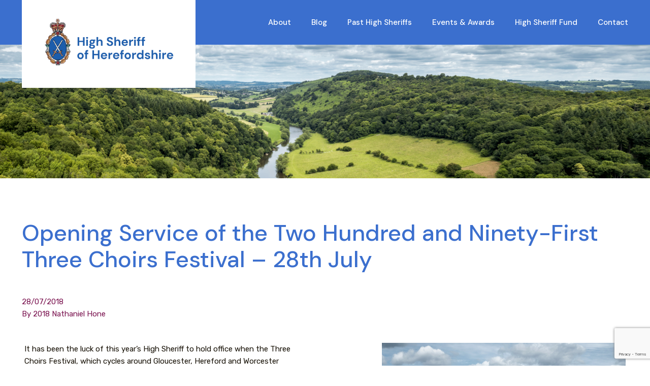

--- FILE ---
content_type: text/html; charset=UTF-8
request_url: https://www.highsheriffherefordshire.org/opening-service-of-the-two-hundred-and-ninety-first-three-choirs-festival-28th-july/
body_size: 7170
content:
<!doctype html>
<html lang="en-GB">
<head>
	<meta charset="UTF-8">
	<meta name="viewport" content="width=device-width, initial-scale=1">
  <link rel="profile" href="https://gmpg.org/xfn/11">
  
  <!--Google Fonts-->
  <link rel="preconnect" href="https://fonts.gstatic.com">
  <link href="https://fonts.googleapis.com/css2?family=DM+Sans:wght@500;700&family=Rubik&display=swap" rel="stylesheet">

  <!-- Favicons -->
  <link rel="apple-touch-icon" sizes="180x180" href="/app/themes/high-sheriff/favicons/apple-touch-icon.png">
  <link rel="icon" type="image/png" sizes="32x32" href="/app/themes/high-sheriff/favicons/favicon-32x32.png">
  <link rel="icon" type="image/png" sizes="16x16" href="/app/themes/high-sheriff/favicons/favicon-16x16.png">
  <link rel="manifest" href="/app/themes/high-sheriff/favicons/site.webmanifest">
  <link rel="mask-icon" href="/app/themes/high-sheriff/favicons/safari-pinned-tab.svg" color="#5bbad5">
  <meta name="msapplication-TileColor" content="#2d89ef">
  <meta name="theme-color" content="#ffffff">

	<title>Opening Service of the Two Hundred and Ninety-First Three Choirs Festival &#8211; 28th July &#8211; High Sheriff Herefordshire</title>
<meta name='robots' content='max-image-preview:large' />
<link rel='dns-prefetch' href='//cdnjs.cloudflare.com' />
<link rel="alternate" type="application/rss+xml" title="High Sheriff Herefordshire &raquo; Feed" href="https://www.highsheriffherefordshire.org/feed/" />
<link rel="alternate" type="application/rss+xml" title="High Sheriff Herefordshire &raquo; Comments Feed" href="https://www.highsheriffherefordshire.org/comments/feed/" />
<script>
window._wpemojiSettings = {"baseUrl":"https:\/\/s.w.org\/images\/core\/emoji\/15.0.3\/72x72\/","ext":".png","svgUrl":"https:\/\/s.w.org\/images\/core\/emoji\/15.0.3\/svg\/","svgExt":".svg","source":{"concatemoji":"https:\/\/www.highsheriffherefordshire.org\/wp\/wp-includes\/js\/wp-emoji-release.min.js?ver=6.5"}};
/*! This file is auto-generated */
!function(i,n){var o,s,e;function c(e){try{var t={supportTests:e,timestamp:(new Date).valueOf()};sessionStorage.setItem(o,JSON.stringify(t))}catch(e){}}function p(e,t,n){e.clearRect(0,0,e.canvas.width,e.canvas.height),e.fillText(t,0,0);var t=new Uint32Array(e.getImageData(0,0,e.canvas.width,e.canvas.height).data),r=(e.clearRect(0,0,e.canvas.width,e.canvas.height),e.fillText(n,0,0),new Uint32Array(e.getImageData(0,0,e.canvas.width,e.canvas.height).data));return t.every(function(e,t){return e===r[t]})}function u(e,t,n){switch(t){case"flag":return n(e,"\ud83c\udff3\ufe0f\u200d\u26a7\ufe0f","\ud83c\udff3\ufe0f\u200b\u26a7\ufe0f")?!1:!n(e,"\ud83c\uddfa\ud83c\uddf3","\ud83c\uddfa\u200b\ud83c\uddf3")&&!n(e,"\ud83c\udff4\udb40\udc67\udb40\udc62\udb40\udc65\udb40\udc6e\udb40\udc67\udb40\udc7f","\ud83c\udff4\u200b\udb40\udc67\u200b\udb40\udc62\u200b\udb40\udc65\u200b\udb40\udc6e\u200b\udb40\udc67\u200b\udb40\udc7f");case"emoji":return!n(e,"\ud83d\udc26\u200d\u2b1b","\ud83d\udc26\u200b\u2b1b")}return!1}function f(e,t,n){var r="undefined"!=typeof WorkerGlobalScope&&self instanceof WorkerGlobalScope?new OffscreenCanvas(300,150):i.createElement("canvas"),a=r.getContext("2d",{willReadFrequently:!0}),o=(a.textBaseline="top",a.font="600 32px Arial",{});return e.forEach(function(e){o[e]=t(a,e,n)}),o}function t(e){var t=i.createElement("script");t.src=e,t.defer=!0,i.head.appendChild(t)}"undefined"!=typeof Promise&&(o="wpEmojiSettingsSupports",s=["flag","emoji"],n.supports={everything:!0,everythingExceptFlag:!0},e=new Promise(function(e){i.addEventListener("DOMContentLoaded",e,{once:!0})}),new Promise(function(t){var n=function(){try{var e=JSON.parse(sessionStorage.getItem(o));if("object"==typeof e&&"number"==typeof e.timestamp&&(new Date).valueOf()<e.timestamp+604800&&"object"==typeof e.supportTests)return e.supportTests}catch(e){}return null}();if(!n){if("undefined"!=typeof Worker&&"undefined"!=typeof OffscreenCanvas&&"undefined"!=typeof URL&&URL.createObjectURL&&"undefined"!=typeof Blob)try{var e="postMessage("+f.toString()+"("+[JSON.stringify(s),u.toString(),p.toString()].join(",")+"));",r=new Blob([e],{type:"text/javascript"}),a=new Worker(URL.createObjectURL(r),{name:"wpTestEmojiSupports"});return void(a.onmessage=function(e){c(n=e.data),a.terminate(),t(n)})}catch(e){}c(n=f(s,u,p))}t(n)}).then(function(e){for(var t in e)n.supports[t]=e[t],n.supports.everything=n.supports.everything&&n.supports[t],"flag"!==t&&(n.supports.everythingExceptFlag=n.supports.everythingExceptFlag&&n.supports[t]);n.supports.everythingExceptFlag=n.supports.everythingExceptFlag&&!n.supports.flag,n.DOMReady=!1,n.readyCallback=function(){n.DOMReady=!0}}).then(function(){return e}).then(function(){var e;n.supports.everything||(n.readyCallback(),(e=n.source||{}).concatemoji?t(e.concatemoji):e.wpemoji&&e.twemoji&&(t(e.twemoji),t(e.wpemoji)))}))}((window,document),window._wpemojiSettings);
</script>
<style id='wp-emoji-styles-inline-css'>

	img.wp-smiley, img.emoji {
		display: inline !important;
		border: none !important;
		box-shadow: none !important;
		height: 1em !important;
		width: 1em !important;
		margin: 0 0.07em !important;
		vertical-align: -0.1em !important;
		background: none !important;
		padding: 0 !important;
	}
</style>
<link rel='stylesheet' id='wp-block-library-css' href='https://www.highsheriffherefordshire.org/wp/wp-includes/css/dist/block-library/style.min.css?ver=6.5' media='all' />
<style id='classic-theme-styles-inline-css'>
/*! This file is auto-generated */
.wp-block-button__link{color:#fff;background-color:#32373c;border-radius:9999px;box-shadow:none;text-decoration:none;padding:calc(.667em + 2px) calc(1.333em + 2px);font-size:1.125em}.wp-block-file__button{background:#32373c;color:#fff;text-decoration:none}
</style>
<style id='global-styles-inline-css'>
body{--wp--preset--color--black: #000000;--wp--preset--color--cyan-bluish-gray: #abb8c3;--wp--preset--color--white: #ffffff;--wp--preset--color--pale-pink: #f78da7;--wp--preset--color--vivid-red: #cf2e2e;--wp--preset--color--luminous-vivid-orange: #ff6900;--wp--preset--color--luminous-vivid-amber: #fcb900;--wp--preset--color--light-green-cyan: #7bdcb5;--wp--preset--color--vivid-green-cyan: #00d084;--wp--preset--color--pale-cyan-blue: #8ed1fc;--wp--preset--color--vivid-cyan-blue: #0693e3;--wp--preset--color--vivid-purple: #9b51e0;--wp--preset--gradient--vivid-cyan-blue-to-vivid-purple: linear-gradient(135deg,rgba(6,147,227,1) 0%,rgb(155,81,224) 100%);--wp--preset--gradient--light-green-cyan-to-vivid-green-cyan: linear-gradient(135deg,rgb(122,220,180) 0%,rgb(0,208,130) 100%);--wp--preset--gradient--luminous-vivid-amber-to-luminous-vivid-orange: linear-gradient(135deg,rgba(252,185,0,1) 0%,rgba(255,105,0,1) 100%);--wp--preset--gradient--luminous-vivid-orange-to-vivid-red: linear-gradient(135deg,rgba(255,105,0,1) 0%,rgb(207,46,46) 100%);--wp--preset--gradient--very-light-gray-to-cyan-bluish-gray: linear-gradient(135deg,rgb(238,238,238) 0%,rgb(169,184,195) 100%);--wp--preset--gradient--cool-to-warm-spectrum: linear-gradient(135deg,rgb(74,234,220) 0%,rgb(151,120,209) 20%,rgb(207,42,186) 40%,rgb(238,44,130) 60%,rgb(251,105,98) 80%,rgb(254,248,76) 100%);--wp--preset--gradient--blush-light-purple: linear-gradient(135deg,rgb(255,206,236) 0%,rgb(152,150,240) 100%);--wp--preset--gradient--blush-bordeaux: linear-gradient(135deg,rgb(254,205,165) 0%,rgb(254,45,45) 50%,rgb(107,0,62) 100%);--wp--preset--gradient--luminous-dusk: linear-gradient(135deg,rgb(255,203,112) 0%,rgb(199,81,192) 50%,rgb(65,88,208) 100%);--wp--preset--gradient--pale-ocean: linear-gradient(135deg,rgb(255,245,203) 0%,rgb(182,227,212) 50%,rgb(51,167,181) 100%);--wp--preset--gradient--electric-grass: linear-gradient(135deg,rgb(202,248,128) 0%,rgb(113,206,126) 100%);--wp--preset--gradient--midnight: linear-gradient(135deg,rgb(2,3,129) 0%,rgb(40,116,252) 100%);--wp--preset--font-size--small: 13px;--wp--preset--font-size--medium: 20px;--wp--preset--font-size--large: 36px;--wp--preset--font-size--x-large: 42px;--wp--preset--spacing--20: 0.44rem;--wp--preset--spacing--30: 0.67rem;--wp--preset--spacing--40: 1rem;--wp--preset--spacing--50: 1.5rem;--wp--preset--spacing--60: 2.25rem;--wp--preset--spacing--70: 3.38rem;--wp--preset--spacing--80: 5.06rem;--wp--preset--shadow--natural: 6px 6px 9px rgba(0, 0, 0, 0.2);--wp--preset--shadow--deep: 12px 12px 50px rgba(0, 0, 0, 0.4);--wp--preset--shadow--sharp: 6px 6px 0px rgba(0, 0, 0, 0.2);--wp--preset--shadow--outlined: 6px 6px 0px -3px rgba(255, 255, 255, 1), 6px 6px rgba(0, 0, 0, 1);--wp--preset--shadow--crisp: 6px 6px 0px rgba(0, 0, 0, 1);}:where(.is-layout-flex){gap: 0.5em;}:where(.is-layout-grid){gap: 0.5em;}body .is-layout-flow > .alignleft{float: left;margin-inline-start: 0;margin-inline-end: 2em;}body .is-layout-flow > .alignright{float: right;margin-inline-start: 2em;margin-inline-end: 0;}body .is-layout-flow > .aligncenter{margin-left: auto !important;margin-right: auto !important;}body .is-layout-constrained > .alignleft{float: left;margin-inline-start: 0;margin-inline-end: 2em;}body .is-layout-constrained > .alignright{float: right;margin-inline-start: 2em;margin-inline-end: 0;}body .is-layout-constrained > .aligncenter{margin-left: auto !important;margin-right: auto !important;}body .is-layout-constrained > :where(:not(.alignleft):not(.alignright):not(.alignfull)){max-width: var(--wp--style--global--content-size);margin-left: auto !important;margin-right: auto !important;}body .is-layout-constrained > .alignwide{max-width: var(--wp--style--global--wide-size);}body .is-layout-flex{display: flex;}body .is-layout-flex{flex-wrap: wrap;align-items: center;}body .is-layout-flex > *{margin: 0;}body .is-layout-grid{display: grid;}body .is-layout-grid > *{margin: 0;}:where(.wp-block-columns.is-layout-flex){gap: 2em;}:where(.wp-block-columns.is-layout-grid){gap: 2em;}:where(.wp-block-post-template.is-layout-flex){gap: 1.25em;}:where(.wp-block-post-template.is-layout-grid){gap: 1.25em;}.has-black-color{color: var(--wp--preset--color--black) !important;}.has-cyan-bluish-gray-color{color: var(--wp--preset--color--cyan-bluish-gray) !important;}.has-white-color{color: var(--wp--preset--color--white) !important;}.has-pale-pink-color{color: var(--wp--preset--color--pale-pink) !important;}.has-vivid-red-color{color: var(--wp--preset--color--vivid-red) !important;}.has-luminous-vivid-orange-color{color: var(--wp--preset--color--luminous-vivid-orange) !important;}.has-luminous-vivid-amber-color{color: var(--wp--preset--color--luminous-vivid-amber) !important;}.has-light-green-cyan-color{color: var(--wp--preset--color--light-green-cyan) !important;}.has-vivid-green-cyan-color{color: var(--wp--preset--color--vivid-green-cyan) !important;}.has-pale-cyan-blue-color{color: var(--wp--preset--color--pale-cyan-blue) !important;}.has-vivid-cyan-blue-color{color: var(--wp--preset--color--vivid-cyan-blue) !important;}.has-vivid-purple-color{color: var(--wp--preset--color--vivid-purple) !important;}.has-black-background-color{background-color: var(--wp--preset--color--black) !important;}.has-cyan-bluish-gray-background-color{background-color: var(--wp--preset--color--cyan-bluish-gray) !important;}.has-white-background-color{background-color: var(--wp--preset--color--white) !important;}.has-pale-pink-background-color{background-color: var(--wp--preset--color--pale-pink) !important;}.has-vivid-red-background-color{background-color: var(--wp--preset--color--vivid-red) !important;}.has-luminous-vivid-orange-background-color{background-color: var(--wp--preset--color--luminous-vivid-orange) !important;}.has-luminous-vivid-amber-background-color{background-color: var(--wp--preset--color--luminous-vivid-amber) !important;}.has-light-green-cyan-background-color{background-color: var(--wp--preset--color--light-green-cyan) !important;}.has-vivid-green-cyan-background-color{background-color: var(--wp--preset--color--vivid-green-cyan) !important;}.has-pale-cyan-blue-background-color{background-color: var(--wp--preset--color--pale-cyan-blue) !important;}.has-vivid-cyan-blue-background-color{background-color: var(--wp--preset--color--vivid-cyan-blue) !important;}.has-vivid-purple-background-color{background-color: var(--wp--preset--color--vivid-purple) !important;}.has-black-border-color{border-color: var(--wp--preset--color--black) !important;}.has-cyan-bluish-gray-border-color{border-color: var(--wp--preset--color--cyan-bluish-gray) !important;}.has-white-border-color{border-color: var(--wp--preset--color--white) !important;}.has-pale-pink-border-color{border-color: var(--wp--preset--color--pale-pink) !important;}.has-vivid-red-border-color{border-color: var(--wp--preset--color--vivid-red) !important;}.has-luminous-vivid-orange-border-color{border-color: var(--wp--preset--color--luminous-vivid-orange) !important;}.has-luminous-vivid-amber-border-color{border-color: var(--wp--preset--color--luminous-vivid-amber) !important;}.has-light-green-cyan-border-color{border-color: var(--wp--preset--color--light-green-cyan) !important;}.has-vivid-green-cyan-border-color{border-color: var(--wp--preset--color--vivid-green-cyan) !important;}.has-pale-cyan-blue-border-color{border-color: var(--wp--preset--color--pale-cyan-blue) !important;}.has-vivid-cyan-blue-border-color{border-color: var(--wp--preset--color--vivid-cyan-blue) !important;}.has-vivid-purple-border-color{border-color: var(--wp--preset--color--vivid-purple) !important;}.has-vivid-cyan-blue-to-vivid-purple-gradient-background{background: var(--wp--preset--gradient--vivid-cyan-blue-to-vivid-purple) !important;}.has-light-green-cyan-to-vivid-green-cyan-gradient-background{background: var(--wp--preset--gradient--light-green-cyan-to-vivid-green-cyan) !important;}.has-luminous-vivid-amber-to-luminous-vivid-orange-gradient-background{background: var(--wp--preset--gradient--luminous-vivid-amber-to-luminous-vivid-orange) !important;}.has-luminous-vivid-orange-to-vivid-red-gradient-background{background: var(--wp--preset--gradient--luminous-vivid-orange-to-vivid-red) !important;}.has-very-light-gray-to-cyan-bluish-gray-gradient-background{background: var(--wp--preset--gradient--very-light-gray-to-cyan-bluish-gray) !important;}.has-cool-to-warm-spectrum-gradient-background{background: var(--wp--preset--gradient--cool-to-warm-spectrum) !important;}.has-blush-light-purple-gradient-background{background: var(--wp--preset--gradient--blush-light-purple) !important;}.has-blush-bordeaux-gradient-background{background: var(--wp--preset--gradient--blush-bordeaux) !important;}.has-luminous-dusk-gradient-background{background: var(--wp--preset--gradient--luminous-dusk) !important;}.has-pale-ocean-gradient-background{background: var(--wp--preset--gradient--pale-ocean) !important;}.has-electric-grass-gradient-background{background: var(--wp--preset--gradient--electric-grass) !important;}.has-midnight-gradient-background{background: var(--wp--preset--gradient--midnight) !important;}.has-small-font-size{font-size: var(--wp--preset--font-size--small) !important;}.has-medium-font-size{font-size: var(--wp--preset--font-size--medium) !important;}.has-large-font-size{font-size: var(--wp--preset--font-size--large) !important;}.has-x-large-font-size{font-size: var(--wp--preset--font-size--x-large) !important;}
.wp-block-navigation a:where(:not(.wp-element-button)){color: inherit;}
:where(.wp-block-post-template.is-layout-flex){gap: 1.25em;}:where(.wp-block-post-template.is-layout-grid){gap: 1.25em;}
:where(.wp-block-columns.is-layout-flex){gap: 2em;}:where(.wp-block-columns.is-layout-grid){gap: 2em;}
.wp-block-pullquote{font-size: 1.5em;line-height: 1.6;}
</style>
<link rel='stylesheet' id='contact-form-7-css' href='https://www.highsheriffherefordshire.org/app/plugins/contact-form-7/includes/css/styles.css?ver=5.9.3' media='all' />
<link rel='stylesheet' id='css/glide-css' href='https://cdnjs.cloudflare.com/ajax/libs/Glide.js/3.4.1/css/glide.core.min.css?ver=6.5' media='all' />
<link rel='stylesheet' id='css/main-css' href='https://www.highsheriffherefordshire.org/app/themes/high-sheriff/style.css?ver=6.5' media='all' />
<script src="https://www.highsheriffherefordshire.org/wp/wp-includes/js/jquery/jquery.min.js?ver=3.7.1" id="jquery-core-js"></script>
<script src="https://www.highsheriffherefordshire.org/wp/wp-includes/js/jquery/jquery-migrate.min.js?ver=3.4.1" id="jquery-migrate-js"></script>
<link rel="https://api.w.org/" href="https://www.highsheriffherefordshire.org/wp-json/" /><link rel="alternate" type="application/json" href="https://www.highsheriffherefordshire.org/wp-json/wp/v2/posts/3095" /><link rel="EditURI" type="application/rsd+xml" title="RSD" href="https://www.highsheriffherefordshire.org/wp/xmlrpc.php?rsd" />
<meta name="generator" content="WordPress 6.5" />
<link rel="canonical" href="https://www.highsheriffherefordshire.org/opening-service-of-the-two-hundred-and-ninety-first-three-choirs-festival-28th-july/" />
<link rel='shortlink' href='https://www.highsheriffherefordshire.org/?p=3095' />
<link rel="alternate" type="application/json+oembed" href="https://www.highsheriffherefordshire.org/wp-json/oembed/1.0/embed?url=https%3A%2F%2Fwww.highsheriffherefordshire.org%2Fopening-service-of-the-two-hundred-and-ninety-first-three-choirs-festival-28th-july%2F" />
<link rel="alternate" type="text/xml+oembed" href="https://www.highsheriffherefordshire.org/wp-json/oembed/1.0/embed?url=https%3A%2F%2Fwww.highsheriffherefordshire.org%2Fopening-service-of-the-two-hundred-and-ninety-first-three-choirs-festival-28th-july%2F&#038;format=xml" />

		<!-- GA Google Analytics @ https://m0n.co/ga -->
		<script>
			(function(i,s,o,g,r,a,m){i['GoogleAnalyticsObject']=r;i[r]=i[r]||function(){
			(i[r].q=i[r].q||[]).push(arguments)},i[r].l=1*new Date();a=s.createElement(o),
			m=s.getElementsByTagName(o)[0];a.async=1;a.src=g;m.parentNode.insertBefore(a,m)
			})(window,document,'script','https://www.google-analytics.com/analytics.js','ga');
			ga('create', 'UA-44848300-1', 'auto');
			ga('send', 'pageview');
		</script>

			<style type="text/css">
					.site-title,
			.site-description {
				position: absolute;
				clip: rect(1px, 1px, 1px, 1px);
				}
					</style>
		</head>

<body class="post-template-default single single-post postid-3095 single-format-standard">
<div id="page" class="site">
	<header id="masthead" class="site-header">
		<div class="site-branding">
							<p class="site-title"><a href="https://www.highsheriffherefordshire.org/" rel="home">High Sheriff Herefordshire</a></p>
						</div><!-- .site-branding -->

		<nav id="site-navigation" class="main-navigation">
      <div class="container">
      <div class="logo-wrapper">
        <a href="/"><img src="/app/uploads/2020/12/logo-cropped.png" alt="logo"/></a>
      </div>
      <div class="toggle-wrapper">
        <div class="menu-toggle">
          <div></div>
          <div></div>
          <div></div>
          <div></div>
        </div>
      </div>

      </div>
      <div class="container">
        <div class="menu-main-menu-container"><ul id="primary-menu" class="menu"><li id="menu-item-3866" class="menu-item menu-item-type-custom menu-item-object-custom menu-item-has-children menu-item-3866"><a href="#">About</a>
<ul class="sub-menu">
	<li id="menu-item-225" class="menu-item menu-item-type-post_type menu-item-object-page menu-item-225"><a href="https://www.highsheriffherefordshire.org/current-high-sheriff/">The Current High Sheriff</a></li>
	<li id="menu-item-68" class="menu-item menu-item-type-post_type menu-item-object-page menu-item-68"><a href="https://www.highsheriffherefordshire.org/current-high-sheriff/what-is-a-high-sheriff/">What Does A High Sheriff Do?</a></li>
	<li id="menu-item-67" class="menu-item menu-item-type-post_type menu-item-object-page menu-item-67"><a href="https://www.highsheriffherefordshire.org/current-high-sheriff/the-history/">The History Of The Office</a></li>
	<li id="menu-item-70" class="menu-item menu-item-type-post_type menu-item-object-page menu-item-70"><a href="https://www.highsheriffherefordshire.org/current-high-sheriff/how-they-are-appointed/">How They Are Appointed</a></li>
	<li id="menu-item-69" class="menu-item menu-item-type-post_type menu-item-object-page menu-item-69"><a href="https://www.highsheriffherefordshire.org/current-high-sheriff/duties-responsibilities/">Under Sheriff And High Sheriff’s Chaplain</a></li>
</ul>
</li>
<li id="menu-item-6447" class="menu-item menu-item-type-post_type menu-item-object-page current_page_parent menu-item-6447"><a href="https://www.highsheriffherefordshire.org/news/">Blog</a></li>
<li id="menu-item-19" class="menu-item menu-item-type-post_type menu-item-object-page menu-item-19"><a href="https://www.highsheriffherefordshire.org/past-sheriffs/">Past High Sheriffs</a></li>
<li id="menu-item-6372" class="menu-item menu-item-type-custom menu-item-object-custom menu-item-has-children menu-item-6372"><a href="#">Events &#038; Awards</a>
<ul class="sub-menu">
	<li id="menu-item-6367" class="menu-item menu-item-type-post_type menu-item-object-page menu-item-6367"><a href="https://www.highsheriffherefordshire.org/events-awards/">Events</a></li>
	<li id="menu-item-6373" class="menu-item menu-item-type-post_type menu-item-object-page menu-item-6373"><a href="https://www.highsheriffherefordshire.org/awards/">Awards</a></li>
</ul>
</li>
<li id="menu-item-6374" class="menu-item menu-item-type-custom menu-item-object-custom menu-item-has-children menu-item-6374"><a href="#">High Sheriff Fund</a>
<ul class="sub-menu">
	<li id="menu-item-6293" class="menu-item menu-item-type-post_type menu-item-object-page menu-item-6293"><a href="https://www.highsheriffherefordshire.org/high-sheriff-fund/">What Is It?</a></li>
	<li id="menu-item-6552" class="menu-item menu-item-type-post_type menu-item-object-page menu-item-6552"><a href="https://www.highsheriffherefordshire.org/donate/">Donate</a></li>
	<li id="menu-item-6375" class="menu-item menu-item-type-custom menu-item-object-custom menu-item-6375"><a href="https://ukcf.secure.force.com/forms/HCF">Apply</a></li>
</ul>
</li>
<li id="menu-item-21" class="menu-item menu-item-type-post_type menu-item-object-page menu-item-21"><a href="https://www.highsheriffherefordshire.org/contact/">Contact</a></li>
</ul></div>      </div>
		</nav><!-- #site-navigation -->
	</header><!-- #masthead -->

	<main id="primary" class="site-main">
		<div id="hero" class="page"> 

    <img class="page-banner" src="/app/uploads/2020/12/hero-404.png" />
    
</div>

      
      
      
      
<div class="news-content template-old" id="news-content">
  <div class="section-text_and_image">
    <div class="container">
        <header class="news-header">
            <h1>Opening Service of the Two Hundred and Ninety-First Three Choirs Festival &#8211; 28th July        </header>

        <div class="stamps">
            <p>28/07/2018</p>
            <p>By 2018 Nathaniel Hone</p>
        </div>

                    
<div class="two-columns">
    <div class="text-wrapper">
        <p>It has been the luck of this year&#8217;s High Sheriff to hold office when the Three Choirs Festival, which cycles around Gloucester, Hereford and Worcester Cathedrals, is hosted in Hereford. The opening service launched a magnificent festival with a procession of Lord Lieutenants, High Sheriffs, Bishops, Deans, Archdeacons, Canons and various guests from the Bishop&#8217;s Palace and a Civic procession of Mayors and Aldermen and guests from the Town Hall. All were splendidly arrayed in one way or another. There followed a sung evensong. The service celebrate the 100th anniversary of women&#8217;s suffrage to the Westminster Parliament as well as the rather more recent admittance of women to the Church of England priesthood. The Bishop of Llandaff. The Right Reverend June Osborne, gave a hard hitting sermon on the equal treatment of women in society which  celebrated where we have reached compared to the past but deplored how long it has taken and how much further there is to go.</p>
<p>The festival is  a programme of top class music some of which, though not all, has a flavour of the choral tradition of the Church. The 2018 festival runs from 28th July to 4th August and a link to the programme can be found <a href="https://3choirs.org/the-festival/hereford-2018/">here</a>. For most people reading this, it will be in the past so they should look forward to the 2019 festival in Gloucester. The programme is developing and this can be followed <a href="https://3choirs.org/the-festival/gloucester-2019/">here</a>.</p>
<p>&nbsp;</p>
<p>&nbsp;</p>
        <a href="/news"><button class="purple">Back to Blog</button></a>
    </div>

    <div class="image-wrapper">
                <img src="/app/uploads/2020/12/default-feature-image.png" alt="Opening Service of the Two Hundred and Ninety-First Three Choirs Festival &#8211; 28th July" />
            </div>
</div>        
    </div>
  </div>
</div>







	</main><!-- #main -->


	<footer id="colophon" class="site-footer">
    <div class="container">
      
      <div class="site-info">
        <ul>
          <li><a href="/privacy-policy">Privacy Policy</a></li>
          <li><a href="/current-high-sheriff">About</a></li>
          <li><a href="/past-sheriffs">Past Sheriffs</a></li>
          <li><a href="/news">Blog</a></li>
          <li><a href="/contact">Contact</a></li>
          <li class="social-info">
            <a href="https://www.facebook.com/pg/HighSheriffofHerefordshire" target="_blank"><img src="/app/uploads/2020/12/Social-Media-Icons-Facebook.svg" alt="facebook logo yellow" /></a>
            <a href="https://www.instagram.com/herefordshire_high_sheriff/" target="_blank"><img src="/app/uploads/2020/12/Social-Media-Icons-Insta.svg" alt="instagram logo yellow" /></a>
          </li>
        </ul>
        
      </div><!-- .site-info -->
    </div>
    <div class="orphans-info">
        <a href="https://eighteen73.co.uk?utm_source=highsheriffherefordshire.org&utm_medium=referral&utm_campaign=websitecredit" target="_blank">
            Site by web and creative agency eighteen73
        </a>
    </div>
	</footer><!-- #colophon -->
</div><!-- #page -->

<script src="https://www.highsheriffherefordshire.org/app/plugins/contact-form-7/includes/swv/js/index.js?ver=5.9.3" id="swv-js"></script>
<script id="contact-form-7-js-extra">
var wpcf7 = {"api":{"root":"https:\/\/www.highsheriffherefordshire.org\/wp-json\/","namespace":"contact-form-7\/v1"},"cached":"1"};
</script>
<script src="https://www.highsheriffherefordshire.org/app/plugins/contact-form-7/includes/js/index.js?ver=5.9.3" id="contact-form-7-js"></script>
<script src="https://cdnjs.cloudflare.com/ajax/libs/Glide.js/3.4.1/glide.min.js" id="js/glide-js"></script>
<script src="https://www.highsheriffherefordshire.org/app/themes/high-sheriff/js/app.js" id="js/app-js"></script>
<script src="https://www.google.com/recaptcha/api.js?render=6Le5g3gaAAAAANmpm7yzJ2f3cvTiyiHswya-pGQb&amp;ver=3.0" id="google-recaptcha-js"></script>
<script src="https://www.highsheriffherefordshire.org/wp/wp-includes/js/dist/vendor/wp-polyfill-inert.min.js?ver=3.1.2" id="wp-polyfill-inert-js"></script>
<script src="https://www.highsheriffherefordshire.org/wp/wp-includes/js/dist/vendor/regenerator-runtime.min.js?ver=0.14.0" id="regenerator-runtime-js"></script>
<script src="https://www.highsheriffherefordshire.org/wp/wp-includes/js/dist/vendor/wp-polyfill.min.js?ver=3.15.0" id="wp-polyfill-js"></script>
<script id="wpcf7-recaptcha-js-extra">
var wpcf7_recaptcha = {"sitekey":"6Le5g3gaAAAAANmpm7yzJ2f3cvTiyiHswya-pGQb","actions":{"homepage":"homepage","contactform":"contactform"}};
</script>
<script src="https://www.highsheriffherefordshire.org/app/plugins/contact-form-7/modules/recaptcha/index.js?ver=5.9.3" id="wpcf7-recaptcha-js"></script>

</body>
</html>

<!-- Dynamic page generated in 0.033 seconds. -->
<!-- Cached page generated by WP-Super-Cache on 2026-01-21 15:09:25 -->

<!-- Compression = gzip -->

--- FILE ---
content_type: text/html; charset=utf-8
request_url: https://www.google.com/recaptcha/api2/anchor?ar=1&k=6Le5g3gaAAAAANmpm7yzJ2f3cvTiyiHswya-pGQb&co=aHR0cHM6Ly93d3cuaGlnaHNoZXJpZmZoZXJlZm9yZHNoaXJlLm9yZzo0NDM.&hl=en&v=PoyoqOPhxBO7pBk68S4YbpHZ&size=invisible&anchor-ms=20000&execute-ms=30000&cb=4atqked4021m
body_size: 48700
content:
<!DOCTYPE HTML><html dir="ltr" lang="en"><head><meta http-equiv="Content-Type" content="text/html; charset=UTF-8">
<meta http-equiv="X-UA-Compatible" content="IE=edge">
<title>reCAPTCHA</title>
<style type="text/css">
/* cyrillic-ext */
@font-face {
  font-family: 'Roboto';
  font-style: normal;
  font-weight: 400;
  font-stretch: 100%;
  src: url(//fonts.gstatic.com/s/roboto/v48/KFO7CnqEu92Fr1ME7kSn66aGLdTylUAMa3GUBHMdazTgWw.woff2) format('woff2');
  unicode-range: U+0460-052F, U+1C80-1C8A, U+20B4, U+2DE0-2DFF, U+A640-A69F, U+FE2E-FE2F;
}
/* cyrillic */
@font-face {
  font-family: 'Roboto';
  font-style: normal;
  font-weight: 400;
  font-stretch: 100%;
  src: url(//fonts.gstatic.com/s/roboto/v48/KFO7CnqEu92Fr1ME7kSn66aGLdTylUAMa3iUBHMdazTgWw.woff2) format('woff2');
  unicode-range: U+0301, U+0400-045F, U+0490-0491, U+04B0-04B1, U+2116;
}
/* greek-ext */
@font-face {
  font-family: 'Roboto';
  font-style: normal;
  font-weight: 400;
  font-stretch: 100%;
  src: url(//fonts.gstatic.com/s/roboto/v48/KFO7CnqEu92Fr1ME7kSn66aGLdTylUAMa3CUBHMdazTgWw.woff2) format('woff2');
  unicode-range: U+1F00-1FFF;
}
/* greek */
@font-face {
  font-family: 'Roboto';
  font-style: normal;
  font-weight: 400;
  font-stretch: 100%;
  src: url(//fonts.gstatic.com/s/roboto/v48/KFO7CnqEu92Fr1ME7kSn66aGLdTylUAMa3-UBHMdazTgWw.woff2) format('woff2');
  unicode-range: U+0370-0377, U+037A-037F, U+0384-038A, U+038C, U+038E-03A1, U+03A3-03FF;
}
/* math */
@font-face {
  font-family: 'Roboto';
  font-style: normal;
  font-weight: 400;
  font-stretch: 100%;
  src: url(//fonts.gstatic.com/s/roboto/v48/KFO7CnqEu92Fr1ME7kSn66aGLdTylUAMawCUBHMdazTgWw.woff2) format('woff2');
  unicode-range: U+0302-0303, U+0305, U+0307-0308, U+0310, U+0312, U+0315, U+031A, U+0326-0327, U+032C, U+032F-0330, U+0332-0333, U+0338, U+033A, U+0346, U+034D, U+0391-03A1, U+03A3-03A9, U+03B1-03C9, U+03D1, U+03D5-03D6, U+03F0-03F1, U+03F4-03F5, U+2016-2017, U+2034-2038, U+203C, U+2040, U+2043, U+2047, U+2050, U+2057, U+205F, U+2070-2071, U+2074-208E, U+2090-209C, U+20D0-20DC, U+20E1, U+20E5-20EF, U+2100-2112, U+2114-2115, U+2117-2121, U+2123-214F, U+2190, U+2192, U+2194-21AE, U+21B0-21E5, U+21F1-21F2, U+21F4-2211, U+2213-2214, U+2216-22FF, U+2308-230B, U+2310, U+2319, U+231C-2321, U+2336-237A, U+237C, U+2395, U+239B-23B7, U+23D0, U+23DC-23E1, U+2474-2475, U+25AF, U+25B3, U+25B7, U+25BD, U+25C1, U+25CA, U+25CC, U+25FB, U+266D-266F, U+27C0-27FF, U+2900-2AFF, U+2B0E-2B11, U+2B30-2B4C, U+2BFE, U+3030, U+FF5B, U+FF5D, U+1D400-1D7FF, U+1EE00-1EEFF;
}
/* symbols */
@font-face {
  font-family: 'Roboto';
  font-style: normal;
  font-weight: 400;
  font-stretch: 100%;
  src: url(//fonts.gstatic.com/s/roboto/v48/KFO7CnqEu92Fr1ME7kSn66aGLdTylUAMaxKUBHMdazTgWw.woff2) format('woff2');
  unicode-range: U+0001-000C, U+000E-001F, U+007F-009F, U+20DD-20E0, U+20E2-20E4, U+2150-218F, U+2190, U+2192, U+2194-2199, U+21AF, U+21E6-21F0, U+21F3, U+2218-2219, U+2299, U+22C4-22C6, U+2300-243F, U+2440-244A, U+2460-24FF, U+25A0-27BF, U+2800-28FF, U+2921-2922, U+2981, U+29BF, U+29EB, U+2B00-2BFF, U+4DC0-4DFF, U+FFF9-FFFB, U+10140-1018E, U+10190-1019C, U+101A0, U+101D0-101FD, U+102E0-102FB, U+10E60-10E7E, U+1D2C0-1D2D3, U+1D2E0-1D37F, U+1F000-1F0FF, U+1F100-1F1AD, U+1F1E6-1F1FF, U+1F30D-1F30F, U+1F315, U+1F31C, U+1F31E, U+1F320-1F32C, U+1F336, U+1F378, U+1F37D, U+1F382, U+1F393-1F39F, U+1F3A7-1F3A8, U+1F3AC-1F3AF, U+1F3C2, U+1F3C4-1F3C6, U+1F3CA-1F3CE, U+1F3D4-1F3E0, U+1F3ED, U+1F3F1-1F3F3, U+1F3F5-1F3F7, U+1F408, U+1F415, U+1F41F, U+1F426, U+1F43F, U+1F441-1F442, U+1F444, U+1F446-1F449, U+1F44C-1F44E, U+1F453, U+1F46A, U+1F47D, U+1F4A3, U+1F4B0, U+1F4B3, U+1F4B9, U+1F4BB, U+1F4BF, U+1F4C8-1F4CB, U+1F4D6, U+1F4DA, U+1F4DF, U+1F4E3-1F4E6, U+1F4EA-1F4ED, U+1F4F7, U+1F4F9-1F4FB, U+1F4FD-1F4FE, U+1F503, U+1F507-1F50B, U+1F50D, U+1F512-1F513, U+1F53E-1F54A, U+1F54F-1F5FA, U+1F610, U+1F650-1F67F, U+1F687, U+1F68D, U+1F691, U+1F694, U+1F698, U+1F6AD, U+1F6B2, U+1F6B9-1F6BA, U+1F6BC, U+1F6C6-1F6CF, U+1F6D3-1F6D7, U+1F6E0-1F6EA, U+1F6F0-1F6F3, U+1F6F7-1F6FC, U+1F700-1F7FF, U+1F800-1F80B, U+1F810-1F847, U+1F850-1F859, U+1F860-1F887, U+1F890-1F8AD, U+1F8B0-1F8BB, U+1F8C0-1F8C1, U+1F900-1F90B, U+1F93B, U+1F946, U+1F984, U+1F996, U+1F9E9, U+1FA00-1FA6F, U+1FA70-1FA7C, U+1FA80-1FA89, U+1FA8F-1FAC6, U+1FACE-1FADC, U+1FADF-1FAE9, U+1FAF0-1FAF8, U+1FB00-1FBFF;
}
/* vietnamese */
@font-face {
  font-family: 'Roboto';
  font-style: normal;
  font-weight: 400;
  font-stretch: 100%;
  src: url(//fonts.gstatic.com/s/roboto/v48/KFO7CnqEu92Fr1ME7kSn66aGLdTylUAMa3OUBHMdazTgWw.woff2) format('woff2');
  unicode-range: U+0102-0103, U+0110-0111, U+0128-0129, U+0168-0169, U+01A0-01A1, U+01AF-01B0, U+0300-0301, U+0303-0304, U+0308-0309, U+0323, U+0329, U+1EA0-1EF9, U+20AB;
}
/* latin-ext */
@font-face {
  font-family: 'Roboto';
  font-style: normal;
  font-weight: 400;
  font-stretch: 100%;
  src: url(//fonts.gstatic.com/s/roboto/v48/KFO7CnqEu92Fr1ME7kSn66aGLdTylUAMa3KUBHMdazTgWw.woff2) format('woff2');
  unicode-range: U+0100-02BA, U+02BD-02C5, U+02C7-02CC, U+02CE-02D7, U+02DD-02FF, U+0304, U+0308, U+0329, U+1D00-1DBF, U+1E00-1E9F, U+1EF2-1EFF, U+2020, U+20A0-20AB, U+20AD-20C0, U+2113, U+2C60-2C7F, U+A720-A7FF;
}
/* latin */
@font-face {
  font-family: 'Roboto';
  font-style: normal;
  font-weight: 400;
  font-stretch: 100%;
  src: url(//fonts.gstatic.com/s/roboto/v48/KFO7CnqEu92Fr1ME7kSn66aGLdTylUAMa3yUBHMdazQ.woff2) format('woff2');
  unicode-range: U+0000-00FF, U+0131, U+0152-0153, U+02BB-02BC, U+02C6, U+02DA, U+02DC, U+0304, U+0308, U+0329, U+2000-206F, U+20AC, U+2122, U+2191, U+2193, U+2212, U+2215, U+FEFF, U+FFFD;
}
/* cyrillic-ext */
@font-face {
  font-family: 'Roboto';
  font-style: normal;
  font-weight: 500;
  font-stretch: 100%;
  src: url(//fonts.gstatic.com/s/roboto/v48/KFO7CnqEu92Fr1ME7kSn66aGLdTylUAMa3GUBHMdazTgWw.woff2) format('woff2');
  unicode-range: U+0460-052F, U+1C80-1C8A, U+20B4, U+2DE0-2DFF, U+A640-A69F, U+FE2E-FE2F;
}
/* cyrillic */
@font-face {
  font-family: 'Roboto';
  font-style: normal;
  font-weight: 500;
  font-stretch: 100%;
  src: url(//fonts.gstatic.com/s/roboto/v48/KFO7CnqEu92Fr1ME7kSn66aGLdTylUAMa3iUBHMdazTgWw.woff2) format('woff2');
  unicode-range: U+0301, U+0400-045F, U+0490-0491, U+04B0-04B1, U+2116;
}
/* greek-ext */
@font-face {
  font-family: 'Roboto';
  font-style: normal;
  font-weight: 500;
  font-stretch: 100%;
  src: url(//fonts.gstatic.com/s/roboto/v48/KFO7CnqEu92Fr1ME7kSn66aGLdTylUAMa3CUBHMdazTgWw.woff2) format('woff2');
  unicode-range: U+1F00-1FFF;
}
/* greek */
@font-face {
  font-family: 'Roboto';
  font-style: normal;
  font-weight: 500;
  font-stretch: 100%;
  src: url(//fonts.gstatic.com/s/roboto/v48/KFO7CnqEu92Fr1ME7kSn66aGLdTylUAMa3-UBHMdazTgWw.woff2) format('woff2');
  unicode-range: U+0370-0377, U+037A-037F, U+0384-038A, U+038C, U+038E-03A1, U+03A3-03FF;
}
/* math */
@font-face {
  font-family: 'Roboto';
  font-style: normal;
  font-weight: 500;
  font-stretch: 100%;
  src: url(//fonts.gstatic.com/s/roboto/v48/KFO7CnqEu92Fr1ME7kSn66aGLdTylUAMawCUBHMdazTgWw.woff2) format('woff2');
  unicode-range: U+0302-0303, U+0305, U+0307-0308, U+0310, U+0312, U+0315, U+031A, U+0326-0327, U+032C, U+032F-0330, U+0332-0333, U+0338, U+033A, U+0346, U+034D, U+0391-03A1, U+03A3-03A9, U+03B1-03C9, U+03D1, U+03D5-03D6, U+03F0-03F1, U+03F4-03F5, U+2016-2017, U+2034-2038, U+203C, U+2040, U+2043, U+2047, U+2050, U+2057, U+205F, U+2070-2071, U+2074-208E, U+2090-209C, U+20D0-20DC, U+20E1, U+20E5-20EF, U+2100-2112, U+2114-2115, U+2117-2121, U+2123-214F, U+2190, U+2192, U+2194-21AE, U+21B0-21E5, U+21F1-21F2, U+21F4-2211, U+2213-2214, U+2216-22FF, U+2308-230B, U+2310, U+2319, U+231C-2321, U+2336-237A, U+237C, U+2395, U+239B-23B7, U+23D0, U+23DC-23E1, U+2474-2475, U+25AF, U+25B3, U+25B7, U+25BD, U+25C1, U+25CA, U+25CC, U+25FB, U+266D-266F, U+27C0-27FF, U+2900-2AFF, U+2B0E-2B11, U+2B30-2B4C, U+2BFE, U+3030, U+FF5B, U+FF5D, U+1D400-1D7FF, U+1EE00-1EEFF;
}
/* symbols */
@font-face {
  font-family: 'Roboto';
  font-style: normal;
  font-weight: 500;
  font-stretch: 100%;
  src: url(//fonts.gstatic.com/s/roboto/v48/KFO7CnqEu92Fr1ME7kSn66aGLdTylUAMaxKUBHMdazTgWw.woff2) format('woff2');
  unicode-range: U+0001-000C, U+000E-001F, U+007F-009F, U+20DD-20E0, U+20E2-20E4, U+2150-218F, U+2190, U+2192, U+2194-2199, U+21AF, U+21E6-21F0, U+21F3, U+2218-2219, U+2299, U+22C4-22C6, U+2300-243F, U+2440-244A, U+2460-24FF, U+25A0-27BF, U+2800-28FF, U+2921-2922, U+2981, U+29BF, U+29EB, U+2B00-2BFF, U+4DC0-4DFF, U+FFF9-FFFB, U+10140-1018E, U+10190-1019C, U+101A0, U+101D0-101FD, U+102E0-102FB, U+10E60-10E7E, U+1D2C0-1D2D3, U+1D2E0-1D37F, U+1F000-1F0FF, U+1F100-1F1AD, U+1F1E6-1F1FF, U+1F30D-1F30F, U+1F315, U+1F31C, U+1F31E, U+1F320-1F32C, U+1F336, U+1F378, U+1F37D, U+1F382, U+1F393-1F39F, U+1F3A7-1F3A8, U+1F3AC-1F3AF, U+1F3C2, U+1F3C4-1F3C6, U+1F3CA-1F3CE, U+1F3D4-1F3E0, U+1F3ED, U+1F3F1-1F3F3, U+1F3F5-1F3F7, U+1F408, U+1F415, U+1F41F, U+1F426, U+1F43F, U+1F441-1F442, U+1F444, U+1F446-1F449, U+1F44C-1F44E, U+1F453, U+1F46A, U+1F47D, U+1F4A3, U+1F4B0, U+1F4B3, U+1F4B9, U+1F4BB, U+1F4BF, U+1F4C8-1F4CB, U+1F4D6, U+1F4DA, U+1F4DF, U+1F4E3-1F4E6, U+1F4EA-1F4ED, U+1F4F7, U+1F4F9-1F4FB, U+1F4FD-1F4FE, U+1F503, U+1F507-1F50B, U+1F50D, U+1F512-1F513, U+1F53E-1F54A, U+1F54F-1F5FA, U+1F610, U+1F650-1F67F, U+1F687, U+1F68D, U+1F691, U+1F694, U+1F698, U+1F6AD, U+1F6B2, U+1F6B9-1F6BA, U+1F6BC, U+1F6C6-1F6CF, U+1F6D3-1F6D7, U+1F6E0-1F6EA, U+1F6F0-1F6F3, U+1F6F7-1F6FC, U+1F700-1F7FF, U+1F800-1F80B, U+1F810-1F847, U+1F850-1F859, U+1F860-1F887, U+1F890-1F8AD, U+1F8B0-1F8BB, U+1F8C0-1F8C1, U+1F900-1F90B, U+1F93B, U+1F946, U+1F984, U+1F996, U+1F9E9, U+1FA00-1FA6F, U+1FA70-1FA7C, U+1FA80-1FA89, U+1FA8F-1FAC6, U+1FACE-1FADC, U+1FADF-1FAE9, U+1FAF0-1FAF8, U+1FB00-1FBFF;
}
/* vietnamese */
@font-face {
  font-family: 'Roboto';
  font-style: normal;
  font-weight: 500;
  font-stretch: 100%;
  src: url(//fonts.gstatic.com/s/roboto/v48/KFO7CnqEu92Fr1ME7kSn66aGLdTylUAMa3OUBHMdazTgWw.woff2) format('woff2');
  unicode-range: U+0102-0103, U+0110-0111, U+0128-0129, U+0168-0169, U+01A0-01A1, U+01AF-01B0, U+0300-0301, U+0303-0304, U+0308-0309, U+0323, U+0329, U+1EA0-1EF9, U+20AB;
}
/* latin-ext */
@font-face {
  font-family: 'Roboto';
  font-style: normal;
  font-weight: 500;
  font-stretch: 100%;
  src: url(//fonts.gstatic.com/s/roboto/v48/KFO7CnqEu92Fr1ME7kSn66aGLdTylUAMa3KUBHMdazTgWw.woff2) format('woff2');
  unicode-range: U+0100-02BA, U+02BD-02C5, U+02C7-02CC, U+02CE-02D7, U+02DD-02FF, U+0304, U+0308, U+0329, U+1D00-1DBF, U+1E00-1E9F, U+1EF2-1EFF, U+2020, U+20A0-20AB, U+20AD-20C0, U+2113, U+2C60-2C7F, U+A720-A7FF;
}
/* latin */
@font-face {
  font-family: 'Roboto';
  font-style: normal;
  font-weight: 500;
  font-stretch: 100%;
  src: url(//fonts.gstatic.com/s/roboto/v48/KFO7CnqEu92Fr1ME7kSn66aGLdTylUAMa3yUBHMdazQ.woff2) format('woff2');
  unicode-range: U+0000-00FF, U+0131, U+0152-0153, U+02BB-02BC, U+02C6, U+02DA, U+02DC, U+0304, U+0308, U+0329, U+2000-206F, U+20AC, U+2122, U+2191, U+2193, U+2212, U+2215, U+FEFF, U+FFFD;
}
/* cyrillic-ext */
@font-face {
  font-family: 'Roboto';
  font-style: normal;
  font-weight: 900;
  font-stretch: 100%;
  src: url(//fonts.gstatic.com/s/roboto/v48/KFO7CnqEu92Fr1ME7kSn66aGLdTylUAMa3GUBHMdazTgWw.woff2) format('woff2');
  unicode-range: U+0460-052F, U+1C80-1C8A, U+20B4, U+2DE0-2DFF, U+A640-A69F, U+FE2E-FE2F;
}
/* cyrillic */
@font-face {
  font-family: 'Roboto';
  font-style: normal;
  font-weight: 900;
  font-stretch: 100%;
  src: url(//fonts.gstatic.com/s/roboto/v48/KFO7CnqEu92Fr1ME7kSn66aGLdTylUAMa3iUBHMdazTgWw.woff2) format('woff2');
  unicode-range: U+0301, U+0400-045F, U+0490-0491, U+04B0-04B1, U+2116;
}
/* greek-ext */
@font-face {
  font-family: 'Roboto';
  font-style: normal;
  font-weight: 900;
  font-stretch: 100%;
  src: url(//fonts.gstatic.com/s/roboto/v48/KFO7CnqEu92Fr1ME7kSn66aGLdTylUAMa3CUBHMdazTgWw.woff2) format('woff2');
  unicode-range: U+1F00-1FFF;
}
/* greek */
@font-face {
  font-family: 'Roboto';
  font-style: normal;
  font-weight: 900;
  font-stretch: 100%;
  src: url(//fonts.gstatic.com/s/roboto/v48/KFO7CnqEu92Fr1ME7kSn66aGLdTylUAMa3-UBHMdazTgWw.woff2) format('woff2');
  unicode-range: U+0370-0377, U+037A-037F, U+0384-038A, U+038C, U+038E-03A1, U+03A3-03FF;
}
/* math */
@font-face {
  font-family: 'Roboto';
  font-style: normal;
  font-weight: 900;
  font-stretch: 100%;
  src: url(//fonts.gstatic.com/s/roboto/v48/KFO7CnqEu92Fr1ME7kSn66aGLdTylUAMawCUBHMdazTgWw.woff2) format('woff2');
  unicode-range: U+0302-0303, U+0305, U+0307-0308, U+0310, U+0312, U+0315, U+031A, U+0326-0327, U+032C, U+032F-0330, U+0332-0333, U+0338, U+033A, U+0346, U+034D, U+0391-03A1, U+03A3-03A9, U+03B1-03C9, U+03D1, U+03D5-03D6, U+03F0-03F1, U+03F4-03F5, U+2016-2017, U+2034-2038, U+203C, U+2040, U+2043, U+2047, U+2050, U+2057, U+205F, U+2070-2071, U+2074-208E, U+2090-209C, U+20D0-20DC, U+20E1, U+20E5-20EF, U+2100-2112, U+2114-2115, U+2117-2121, U+2123-214F, U+2190, U+2192, U+2194-21AE, U+21B0-21E5, U+21F1-21F2, U+21F4-2211, U+2213-2214, U+2216-22FF, U+2308-230B, U+2310, U+2319, U+231C-2321, U+2336-237A, U+237C, U+2395, U+239B-23B7, U+23D0, U+23DC-23E1, U+2474-2475, U+25AF, U+25B3, U+25B7, U+25BD, U+25C1, U+25CA, U+25CC, U+25FB, U+266D-266F, U+27C0-27FF, U+2900-2AFF, U+2B0E-2B11, U+2B30-2B4C, U+2BFE, U+3030, U+FF5B, U+FF5D, U+1D400-1D7FF, U+1EE00-1EEFF;
}
/* symbols */
@font-face {
  font-family: 'Roboto';
  font-style: normal;
  font-weight: 900;
  font-stretch: 100%;
  src: url(//fonts.gstatic.com/s/roboto/v48/KFO7CnqEu92Fr1ME7kSn66aGLdTylUAMaxKUBHMdazTgWw.woff2) format('woff2');
  unicode-range: U+0001-000C, U+000E-001F, U+007F-009F, U+20DD-20E0, U+20E2-20E4, U+2150-218F, U+2190, U+2192, U+2194-2199, U+21AF, U+21E6-21F0, U+21F3, U+2218-2219, U+2299, U+22C4-22C6, U+2300-243F, U+2440-244A, U+2460-24FF, U+25A0-27BF, U+2800-28FF, U+2921-2922, U+2981, U+29BF, U+29EB, U+2B00-2BFF, U+4DC0-4DFF, U+FFF9-FFFB, U+10140-1018E, U+10190-1019C, U+101A0, U+101D0-101FD, U+102E0-102FB, U+10E60-10E7E, U+1D2C0-1D2D3, U+1D2E0-1D37F, U+1F000-1F0FF, U+1F100-1F1AD, U+1F1E6-1F1FF, U+1F30D-1F30F, U+1F315, U+1F31C, U+1F31E, U+1F320-1F32C, U+1F336, U+1F378, U+1F37D, U+1F382, U+1F393-1F39F, U+1F3A7-1F3A8, U+1F3AC-1F3AF, U+1F3C2, U+1F3C4-1F3C6, U+1F3CA-1F3CE, U+1F3D4-1F3E0, U+1F3ED, U+1F3F1-1F3F3, U+1F3F5-1F3F7, U+1F408, U+1F415, U+1F41F, U+1F426, U+1F43F, U+1F441-1F442, U+1F444, U+1F446-1F449, U+1F44C-1F44E, U+1F453, U+1F46A, U+1F47D, U+1F4A3, U+1F4B0, U+1F4B3, U+1F4B9, U+1F4BB, U+1F4BF, U+1F4C8-1F4CB, U+1F4D6, U+1F4DA, U+1F4DF, U+1F4E3-1F4E6, U+1F4EA-1F4ED, U+1F4F7, U+1F4F9-1F4FB, U+1F4FD-1F4FE, U+1F503, U+1F507-1F50B, U+1F50D, U+1F512-1F513, U+1F53E-1F54A, U+1F54F-1F5FA, U+1F610, U+1F650-1F67F, U+1F687, U+1F68D, U+1F691, U+1F694, U+1F698, U+1F6AD, U+1F6B2, U+1F6B9-1F6BA, U+1F6BC, U+1F6C6-1F6CF, U+1F6D3-1F6D7, U+1F6E0-1F6EA, U+1F6F0-1F6F3, U+1F6F7-1F6FC, U+1F700-1F7FF, U+1F800-1F80B, U+1F810-1F847, U+1F850-1F859, U+1F860-1F887, U+1F890-1F8AD, U+1F8B0-1F8BB, U+1F8C0-1F8C1, U+1F900-1F90B, U+1F93B, U+1F946, U+1F984, U+1F996, U+1F9E9, U+1FA00-1FA6F, U+1FA70-1FA7C, U+1FA80-1FA89, U+1FA8F-1FAC6, U+1FACE-1FADC, U+1FADF-1FAE9, U+1FAF0-1FAF8, U+1FB00-1FBFF;
}
/* vietnamese */
@font-face {
  font-family: 'Roboto';
  font-style: normal;
  font-weight: 900;
  font-stretch: 100%;
  src: url(//fonts.gstatic.com/s/roboto/v48/KFO7CnqEu92Fr1ME7kSn66aGLdTylUAMa3OUBHMdazTgWw.woff2) format('woff2');
  unicode-range: U+0102-0103, U+0110-0111, U+0128-0129, U+0168-0169, U+01A0-01A1, U+01AF-01B0, U+0300-0301, U+0303-0304, U+0308-0309, U+0323, U+0329, U+1EA0-1EF9, U+20AB;
}
/* latin-ext */
@font-face {
  font-family: 'Roboto';
  font-style: normal;
  font-weight: 900;
  font-stretch: 100%;
  src: url(//fonts.gstatic.com/s/roboto/v48/KFO7CnqEu92Fr1ME7kSn66aGLdTylUAMa3KUBHMdazTgWw.woff2) format('woff2');
  unicode-range: U+0100-02BA, U+02BD-02C5, U+02C7-02CC, U+02CE-02D7, U+02DD-02FF, U+0304, U+0308, U+0329, U+1D00-1DBF, U+1E00-1E9F, U+1EF2-1EFF, U+2020, U+20A0-20AB, U+20AD-20C0, U+2113, U+2C60-2C7F, U+A720-A7FF;
}
/* latin */
@font-face {
  font-family: 'Roboto';
  font-style: normal;
  font-weight: 900;
  font-stretch: 100%;
  src: url(//fonts.gstatic.com/s/roboto/v48/KFO7CnqEu92Fr1ME7kSn66aGLdTylUAMa3yUBHMdazQ.woff2) format('woff2');
  unicode-range: U+0000-00FF, U+0131, U+0152-0153, U+02BB-02BC, U+02C6, U+02DA, U+02DC, U+0304, U+0308, U+0329, U+2000-206F, U+20AC, U+2122, U+2191, U+2193, U+2212, U+2215, U+FEFF, U+FFFD;
}

</style>
<link rel="stylesheet" type="text/css" href="https://www.gstatic.com/recaptcha/releases/PoyoqOPhxBO7pBk68S4YbpHZ/styles__ltr.css">
<script nonce="d-UXyAVKnsvxn6TzhSx1oQ" type="text/javascript">window['__recaptcha_api'] = 'https://www.google.com/recaptcha/api2/';</script>
<script type="text/javascript" src="https://www.gstatic.com/recaptcha/releases/PoyoqOPhxBO7pBk68S4YbpHZ/recaptcha__en.js" nonce="d-UXyAVKnsvxn6TzhSx1oQ">
      
    </script></head>
<body><div id="rc-anchor-alert" class="rc-anchor-alert"></div>
<input type="hidden" id="recaptcha-token" value="[base64]">
<script type="text/javascript" nonce="d-UXyAVKnsvxn6TzhSx1oQ">
      recaptcha.anchor.Main.init("[\x22ainput\x22,[\x22bgdata\x22,\x22\x22,\[base64]/[base64]/[base64]/[base64]/[base64]/UltsKytdPUU6KEU8MjA0OD9SW2wrK109RT4+NnwxOTI6KChFJjY0NTEyKT09NTUyOTYmJk0rMTxjLmxlbmd0aCYmKGMuY2hhckNvZGVBdChNKzEpJjY0NTEyKT09NTYzMjA/[base64]/[base64]/[base64]/[base64]/[base64]/[base64]/[base64]\x22,\[base64]\\u003d\\u003d\x22,\[base64]/CmnHDi8Kxb8Kkwos2wpXCu8KTbsOQfMKuwrJYZEXCjyZtKsK+esOHEMKcwqYQJE3Cp8O8Q8K8w7PDp8OVwrc9OwFFw73CisKPEsO/[base64]/w5Mww4zCoEzCt8O1wr/Cg3sRwq7CrWsXw77CmBE/LjnCtn7DscKcw4Eyw47CvMO3w6fDrsKuw5dnTxoHPsKBNnosw53CuMOiK8OHB8O4BMK7w6DCnzQvA8OKbcO4wpB2w5rDkzzDuRLDtMKEw7/[base64]/w6HCusKLw6FuwotiJsOmAD3DnBjCuMKBw5pIdXvDvMOOwo4PbsKOwqvCtsKTYMOnwqDCsy1uwrfDpUlZEsKqwqnCpcO/F8KuBsOvw6U7fcKmw7B4VcOgw6bClTTDgMK2HW7CiMKBQMOSGsOxw6vDlsOXRzPDo8OAwrDCkMOPWcK4wqHDnsO0w6FBwqQLOws2w65uc3YzcQrDhlrDrMORIMKsYsOewotRMsORIsKmw7IWwo/CucKQw4zDgh/DgsO3UMKPTBJIYgPDnMKQT8O8w5XDocKGwr5ow5zDkjgBLBPCtikaYHQ3DncZw5QYTMONwqFeODTCkD/DvsOrwqh4wqFCNsK5BU7DsgI/bsKIWjZww6/ChMOjQ8KvX150w5VxPmLCj8OGPDTDrwJ6woTCuMKtw4EMw6bDqMKBesOCaHHDiUvCkcObwqjDqkg3wqrDrcOiwrrDph0gwo56w58sXsOnJcKhw5rDiF99w6IFwqnDhwIDwr3DvsKUci/DucKLCcO7J0A8LXvCmisgwpLCo8OlEMO1w77Ci8OIKgQVwoNmwrwUQ8OWNMK2WhIlIsODclYyw4MvAMO4w5/[base64]/DsSRAIzTDvcKwMMOkHcOzVMKPW0saw4RDeSXDmHrCqsOjwrPDgMO0wrBNJ0rDsMOhdHPDkgZkNFZJM8KYH8KPXcKIw5XCrWXDh8OYw5/Dj20cCyxHw6fDs8K3BcO2esOiw7c3wpzCv8KjUcKTwoQKwofDqhUaMQRzw6nDunoTPcOPw6Q0wrrDisOWehN3BMKWFQDCjmbDnsOBJsKJHhnCj8OswpLDozHCi8KVaTMlw7NYYxfCt2g3woBSHcKPwqBsAcOTTR/CvEB+wosPw4bDp15awq5eAsOHfGrClCLCm0t5Imd5wr9Cwr7CmWNrwqx7w4leeRDCrMO/[base64]/CtcK2wo/CnsKvwqMYFsKNwqbDm3PDssKtADs9wrHDjlctNsOYw4MVw7scV8K4ZgdTUEpgw5N8woXCuyU9w5DCiMODK2/DnsK7woXDvsOFwojCmsK0wokzwqBfw6XDv09RwrLDnlkcw73DkcKjwqpjw6TDlR48wrzDhErCssKxwqQsw6MtX8OaIyNZwpLDnU/[base64]/CqcKDe8KVT8OGwpoEAMOnw4ZdwrXDm8KfVTB7W8O9wop4VsKBK3rDq8Obw6txf8Oow6/[base64]/ClQHDgBzCpsOww5fDqsKLwqc0wrJMEMOpwpcrwowWGMORwpQNA8Kcw5lZN8Kuwqdaw45Sw6PCqiXDnxLChEvCucK7PMKUw4FewonCrsOKJ8OuWSUFFsOqRFRMW8OcFMKoT8OKC8OUwrrDg0/DiMOVw4LCnh3DqRlxSCXChAFQw7Fmw44WwpnCkyzCsw/DosK1FMOtwqZswojDr8Knw7/DvH0ARMOqIMK9w57ClsOiAz1qegbCl0NTw47DgEkPw7jCjQ7Do097w5toK3PClcO2wpwKw5bDhnJPEcKrAcOUHsKZVVgFTMO2eMO/wpd3ZiLDnn/CqMKFQFNcOA94wqUeJsOCwqZtw5jCvHp3w6LDiAPCusOcw5jDgSjDuijDpxVVwrHDtBMMRsOlIlzDlT/DsMKYw7sKFShZwpERJ8KQfcKTHUYMNQDCrWbCvMKYGsOIc8OVR3vCtMOrRsKZUh3DiAfCssOJGcO8wqvCszEkEkY3woDDl8O5w47DqMKXwoXDgsKgQXhyw7TDgiPDhsO/wpByU0LCo8KUSBk8w6vDnsOiw6V5w6TCvjdxw4o6wqluN3XDoS45w5jDlcOaIsKiwopiOR5vOQPDssK7F0vCgsKpA1p/wonCrXJqw43Dn8OEfcKRw4DCjcOWV2NsAsK3wrIRU8ONNVINAcKfw77DlsOlwrbCq8K6OMOBwr8SQMOhwrPCtk3CtsOIYFrDlAYAwqV9wrXCl8OuwqRdXGTDtsOCVhJ1YCZgwp3DpxRGw7PClsKtVMOqPnR8w64ZHsK8w7nCjcKywrDCusOHSlt/WRpDOScfwrnDqlFJfsOWw4Eaw5c8McK3CsOiPMKvw6TDmMKcBcONwoDClcKWw6gww7Mdw6VrEsK1ZWBIwrzDoMKVwrXCn8Ojw5jDtDfCgCzDrsKUw7tWwp/CgsKdSsKGwrd4V8Ouw7HCkAUeJsKDwqMgw5sawoTDo8KNwopMP8KdWMKcwqvDtznDiVrDnXwjdg8mRFfDnsKsQ8KpP2QXPGPDiyh3PyIbwrwPc0rDiikgLgrCii92wpNewqZ4N8OmecOPwoHDjcO9QsKZw4MwEzQ/fMKUwrXDksOjwqh7w6UKw77DhMKnTcOIwrAibcO7wqpaw5TDvcO/[base64]/w5TCncOrw6cwwrXChsKOwq9zw7rCicKAdVBXTQ12L8Kpw5fCtXkVw4ARQFzDhsOhOcOlDMKkTB43wpjDlC5nwrzClyjCs8Omw6oVT8OgwqdadsK5d8Kzw4YHw5zCkcKjcT/Cs8Krw67DvMO3wrDCncKkUT4/w6MNd0vDssOywpvCl8Osw7DCqMOdwqXCvgHDoGhFwqzDusKIB094KAPDiD9twrvChcKMwoXCqnfClsKdw7VHw53CpsKtw6ZJWMOewpbDuGHDlgzDtQdyfBbDtF49XnUVwr83LsOlfCxaWyXDpsKcwpx/w64Hw6XDq1rDm3/[base64]/CvzfCjDMePXdAelfDvMOpXcO9IMKvJcKjwqsWe31QdkHCmjnCh39+wqbDuFJOdMOWwr/Do8O9woBswoZMw5vDi8OIwrzCm8OPbMKgw7fDrMO8wogpUCfCjsKQw7vCi8OcCkbCqsO/wpPDn8OUBj/[base64]/[base64]/DiiLCl29DRlrDucK4woPCm8OJZ8OSw7PCiXcjw4NjSXwof0vDjsOoVsK0w6FYwrbCqQfDhF3DjEdST8KnSXF/NmNjc8KzJ8Ogw7bCijXCmcKEw6RBwo3DkRTDssKIUsOPMMOmEF56TE0Dw7kXbE3CqsKpS3cyw5XCsV1AX8KsX1LClSLCtVU+AcOQPy/[base64]/woHCsDs9wo3CrcKMwoFAwqcjMgDCs8KfwocUQXQKccO7wpfDtMOae8OSEMKRw4M1acOVwpDDr8KwF0d8w5TCv35LexUjw5bCl8OAT8Oddx/DlwhYwqgVZ3vCpMO6w7RseiVaVMOmwo5NTsKLLsKkwoBXw4ZRZQXDnWRIwrrCusKvOlwlw5w5w6ttUsK7w5rDiUTDgcOiJMOvwpzCo0RsLifCkMONwrjDuH/Cik47wopNYG/CkMKfw4o8QsO2EcK4BkBCw43Dgnk2w6JFZUrDkMOMMGdLwrEJw7/CuMOAw5EQwr7Ct8OCbcKiw58DZAhvSSBUcsOGIsOowoY8wo41w69SRMKhYQ5ONyY+w73DmzjDrsOOCApCekwRw4DCrFscYWJIdz/[base64]/[base64]/DulPDkcOowrJ6wrPCoirCtXI3wpILw7x4KsKveMOtw6xYw6JzwpfCt3zDqys7w4nDoCvCugLDlRJGwrDDmcKAw5BhXTjDuTLCgsOOw509w47DucKMwo/Cn2TDu8OkwqfDlMODw5k6LhzCh1/DplEGNU7DiFEkw7USw5jCnVrCtV/[base64]/DvMKUEBbCjsO7L8Ocw5AZAxvCoHYUcxfDs8KUbsOQwo44wopZLClaw6zCvMKcN8Oawq9ywrDCgcOmfMOjXCILwqAMUcKKwrLCrRHCqsOuScOmU2bDkyV0bsOkwpwCw6HDu8OjNlkGcCVgwqZfw6k0GcKTwpwuwq3DjxxBw4PDiwxUwp/CrlJBc8O+wqXDpcKDwrHCpwVxFhfCt8OKVWlcI8O9fhfCt3/ClsOaWELDqRYnL3zDuRrDicKGwrXDv8Oic27DiypKwpbDhX5FwqrClMKhw7F+wqrDpHJNRTDCs8O+w7VbTcOywrDDnwzDgsOtXxbDsHpuwqHCjsKKwqQ9w4YjMcKeA2pfS8K8wq4MZMOeUcO8wrjCqsO2w7/DowpPOMKIMsKbXh/[base64]/DucOBecO2wqFhXA3CqXPCtcK9RsOQw5LDncKswpfCu8Ojwo3CnUdHwrQiU0/CmRVQWXPDviHCtcKAw6rCsHcVwphfw50ewrobUcOPY8KNAC/DpsK3w7AkLxxFIMOhDSYFGsK2w5tjNsODesODLMKkKRvDvmsvAsOOw6hvwrvDuMKMwqrDlcKhRwAQwohMYsOkwqfDpMOMJ8KuHMOVw4xbw4oWwrPDqn/DvMKGKX5BRnrDl2vCjkw+cXRDSSTDik/[base64]/DgirCjsOZw6HDk8OFZMK8wpcOw6TDisOLGibDrMKNesOhfmJpUMOZImzCsFw4w5bDpTPDunbDqxPDghXCrXg2wq7CvzHDvsOZZhgJdcOIwoBZw4d+w7HDnhgrw61MCMK7fD7Cl8ONF8O/Vj7CsCnDvlYKHWxQGcOKDMKZw488w58AKsODwqTCll1efA7Dn8Khwo9aOsOPGH3Dv8OqwpjCksORwpRGwo0iSnhaDnjCkhnCpV3DjnnCkMKlScOVbMOSO1vDusOLcAbDikdRVnvDmcK2MMOewrcmHHAnZ8OhbcKpwqoWTsKhw5/Ch3gDMFzClwNuw7Uhw7DChwvDmw9zwrd3wozDigPCtcKlVcOZwrvCrjATwpTCtG49SsOnbx0jw5F9woI4w69ewrE1eMOuPcKOCsO4bcOiHMO1w4fDlUvClXjChsOawofDisKsU0rDkVQkwr/[base64]/CmsKQw67CgsK2wq81aMK7wrM1MgPCtiHCrAPCisKVRMKUA8O/eA53w7vDjAFRwrvCqjJxY8Oew5AQI383w53Dr8K5IcOrOQE5L3TDlsOqw5Fhw4TDoHvCg17CuF/DuHhVwpTDgsOpw7sCP8Oxw73CrcODw7sud8K2wovCvcKUYcOJIcONw6BFBg8fwozCj2jDjcOze8O1wpsXwop/I8O7bMOqwqwgw54EZw/Dgg1bwpbCshlPwqYjY3rDmMKbwovCmwDCrhw1PcOmXwLDucOlwr3CgsKlwqbDsHlHDsKzwoMxeyrCk8OXwp4iCRcjw6zDj8KEMsOvw6pDdizCrMK/woEVw6lVCsKsw5jDr8OCwpnDg8O8JFPCqWBSPk/Di1FCQ2kVecOHwrYjY8OxFMKdQcOywpgdFsKlw70pOsK1LMKYUUB4wpPCksK7dcOjXzwRHMOfWcOuwo7Cn2YYDCprw4xSwqPDkcK/wo0JE8ODXsO/w443w7jCssOMwp46RMOofcOdK3zCocKnw5gFw6xhHmV9McK7w79hwoEKwpkUKsOxwpYzw6wbMcO2KsOEw68Yw6PCt3vCi8Kmw5zDq8OzMBc/dMODeHPCm8KMwoxXwqLChMORHsKbwpDClMOMwrcCW8KPw5N/[base64]/woLCnRp9w7jDuMORUxt9wrsyw4vCvMO0E8O6w6fDskMHw6PDsMKhCn3CoMKdw4TCnD4mC1dIw55fX8KoUnzCoDrDoMO9JsKiHsK4wobDjAHCqcOjccKIwozCgMKLIcOCw4s0w5/[base64]/Dv8OOEsOTVxdRY8OTCC0QwpFvw53DpxBQwo1Jw40WTzrDlcKMw6B4HcKhwrLCvwl9WsOVw4vCkVLCpSNyw5UuwrQ+CMKSdUwqwpvCr8OoPGVMw4U0w7zDhhlpw4HCmiA7Xg7CszAwQMKVw7LDhgVHV8OfNWwLFsO7GhYJw5DCp8K8DzfDr8OawoHDliwqwo/[base64]/J8ONeApKeMO1XFFgw4AfwpcyLMKQcsOWCsK5dsKYO8KKw5RUYVfDr8Kzw6hlS8O2wpRnw6vDjnnCosO0wpbDj8K0w57DnMOPw4UVwpV1IcOewptRUDnDo8KQecKrw74qwp7CggbChsKVw6PDkBrCg8KwNhkQw4/DsBEtZ2JYeR9ZaWxUw4/Dsmp1AcOATsKzEA4kR8KBw7LDq2JmUWbCpilFHnsOL0fCvnfDiibCvhnCp8KRGsOMC8KbLcK/bcOMYz8JDQNpJcK3FH8sw7HCn8OtQcKGwqV0wqo/w7TDrsOQwq8+wrrDm2DCuMOQJ8KiwpR6eiIzJR3ClmkBJxTChS7Cg0s6w58rw73CpxgQbMKOTcO7G8K/wpjDqlRYBXXCn8OIwpw4w5I6wpfCgcK+wrtWWXgiNMKjVMOQwr9Mw65RwrBOYMO8wqZWw59FwphNw4/DvcOLA8ODVA8sw6zDt8KNMcOECjzCjsK/w4zDgsK2w6sof8KVwr7DsDvDusKVw7zDn8ORXcO7wojDrcOlH8KlwoXDtsO8bcOcwqRtF8O3wo/CjMOkW8OhCsOqNTbDqX8gw6Fww6vCi8KjGMKVwrbDsHhawqbClsOrwpYJSG3Cg8OIXcK4wrPCqFvCmjUYw4oHwowBw71hCF/[base64]/Dg8KZdMKHwpgPw6PDsMK4EgpNH8K3NgDCvcOZwqtcw6hgwrkfwrLDoMOWP8Krw67CvMKXwplidkLDocKkw4LCt8KwJisWw4DCssOiDF/CjcK6wp3DhcKjwrDCm8O0w706w73Cp8K0N8OkTcOUOQ3Dt1HDlcKAZhDDgcORwpbDo8OvDmgTLGIlw7VOwplEw4xMwpgLOkPClkDDmz/CuEEIUsOZNAM4wqkJwrDDiBTCi8O5wqB8UMKRZxrDsSHDiMKGeVrCrGHClSdvXsOSZGw/GFPDicOQw6AXwqMTWMO6w4TCvVrDisOHw540wqfCsXPDiDwVVz/DlnwvVMKbFcK2e8OId8K3AsOTUkbDh8KoJ8Kqw4DDosKyKsKDw5tpGF/Cll3DtjjCtcOqw7sOLGXDmBXCnEJWwrwGw61Bw4tPaUwLwpwbDcO5w69rwpIrF2XCq8Ohw5DCmMOlwroXOCDChw5rKMKqQMKuw51TwrrCs8O+PsOfw4jDm2fDsQjCgVPCu1TCsMK6C3nDiE5oO1jDgsOqwqHCocOlwq/CmMKAwpvDnwJPYSNKw5XDkBd0aSodPHltXcOQw7PDkR8Lw6nDsD11w4ZvSsKWBcOYwqvCvsKkYQfDvMK2UV0ew4rDkMOKUToBw6pSSMOZw5fDmMOSwr8/w7d6w5rCo8KMPMOAJmEUEcKxwr4FwoTDqcKhCMOjwrvDuErDgsKmScKuYcKlw6ptw7nDujdmw67Di8OQw7/DoHTChMOeNcKTLm5qPR8xdUY+w6l6IMOQfcOww6TDu8Oxw5PDi3bDjsKRAnDDvHjCk8OqwqVHIxEhwqV6w75Cw77Cv8OMwp/DmMKZZ8OrNHgUwq4JwrZTwr5Jw7HDgMOrbBPCtsOQY2nClhTDsgXDg8O6woHCsMObSsK/ScOZw7YWO8OVCcKyw6YBRynDgkrDnMKsw5PDvVQ2PsKqwoI2Y2MQZD0pwq/CsljCv2oYMFTDjEPCj8Kxw6jDnMOJw4DCkldrwoHDjGnDr8OnwoDDhXtew71jCMOLw67Cq2skwoPDiMKuw5tVwrvDpHjDqnnDsG/ClsOvwq3DoQDDsMOWIsOgVnTCs8OsX8KMS0NSMcKpWsOJw7/[base64]/[base64]/CtMK8wrzCqcKkHAbDm3VbWcOjwoPCgW1WXgZla35TP8O7wpBgPR0LIU1sw4YAwogNwq9/NMKGw6U5JMKWwoh1woHDucKnAXs3LEHCpAxvw4LCmMKxG2UKwpVWL8Ozw4vCoAfDvDoqw7oUE8OiAMKtLjXDuwTDmsOjwrLCkcKaZRQWW2sBwpExw4kew4HDlcO2JlbCrsKuw6FVPxU/w5Qfw53ClMOdw5kyP8OFwr/DhXrDtCpYPMOuwoM+CcO/bBPDmcKiwqQuwpTDi8KyHC3DmMOxw4UPw5ckwpvCmAcJOsK4F240dU7CusOuLCMaw4PDhMKmCcKTw6rClm0AIMKbYMKew7HClX4UUijCij8QZ8KoCMK4w5pSOkDCgcOgFHw1XwFsWT1GN8O4P2HCgG/[base64]/DnsKvbFzDp8K/w5dbKUF7MsOUIMKDQ0pMLWTChyPCrSUMw6DDs8Kxwql6WgHChE5DFMKUw7fDrzPCuVjDmsKJbcKcwoIeGsO0PnJNw7tuAcODdgJcwrLDs0g/[base64]/DkiPCiADCvsKMw4wKScKBZsOgN8KLM8OewovCl8KTw7dKw5Amw59dVG7DjnHDsMKxT8Okw4Aiw5rDr3/DjcOmPjIuBMO1bsKqJm3CqMKebzsHB8OGwp9WC0TDg1JSwoAUb8KTBl8Bw7rDu1zDoMO6woRLMcOVwqTCknUVw65cT8O3FybCnVfDuHsSZyzCsMOHw5vDvCAHIUMbJcKvwpB2wrdOw5/DsHFxCT3CiBLCqcKsGDfDqsO+w6Uaw7AEw5Uow4NgA8KCMWMAecOEwqjDrnNYw4rCs8OjwqNYLsK1JsOqwpkqwoXCs1bClMKsw6DDnMOVw45hwoLDr8KvcQgOw5rCvcKFw64eesO+aws7w6opdmrDpMOAw6QZQMOoWh9Lw5/CiS5lYEFRKsOxwp7DgXVOw7kvV8K/AsOewo/Dj23DkTTClsOPScOzdhvCksKYwpHCnGsiwoxzw6s/[base64]/DhkN8wrFEw7nDlcOOwqvCnUk1NsKMw5LCisK6O8OYK8O5w4oewpfCiMOqXcKWU8K0ccOFdhTCjkpMw4bDmcOxw4jCnSHDnsO2w6V8UXnCvXtZw5lTXkLCryDDr8OYWn58D8KQCsK0wp/DqGJQw6vCgBTDjx/DisO4wqI2cnzCu8KoMCZzwq4xwqExw6vCgsK8VAI9wonCrsKpw6s5TnzDv8O1w7vCs31Hw5XDpcKxPSFPdcOTGMOww7fDjzLDksKOw4HCqMOYPcOxRcKmUcKQw4fCrRfDnEdywq7ChlRiIjVWwp4oem0/w7bCvUnDssKBCsOQc8KNKcONwrHCoMKIT8OZwp3CjsOBTsOuw7bDosKlIh/Djy7DqyPDiBpadQYUwoTDjxTCuMOEw4LCmcK2wrUlD8KcwpBkOh5kwp0uw7BRwrzChXoTwofCnQ8pPcOFwo/CisK3cUjDmsOsAcKZMcO4FEo+UjHDscKwacKGw50Dw6LClB5Swp0ww5LClsK7aH5URAEYwrHDmVrCvkfDr1nCn8OcRsKowrHDtjDDmsODXTDDoUdrw65pGsKqwpXChsKaFMKcwr3CjsKBLUPCnXnClhvCl0/DjiJzw5hZR8OtXcKvw4okIsOtwrPCuMO8w5o+J2nDksKEMk1BMMO3ZcOsVjrCj1TCiMOWw4MiNlvCrS5uwpc5DsOueFhowp/CtMOBA8KtwqfCiydkEsKkcnIAeMOuGGbDoMODaW3DnMKuwqtDSsK+w6/DuMOuH1IhWBPCm380Y8KjTjXCr8OXwqLCg8O/FcKsw6UzYMKIcMKIVmtKMD7DtShgw6M0wq/DscOwJ8OkR8KPdH1yQDjCtX4DwrXDu1DDuTthQG8pw5xVXcKmw4N3GRvChcOyTsKSaMKaGMKjRChGRw/DlU/DvMObJcKjcsO4w4nChx7Dl8KrfzAKLH7CnMOnUxUPJEQDOsKew63CjhPCrhXDrw0+wqsFwqfDjCHCrzFPUcO+w63CtG/CocKAPxHCrj5ywpjDpsOCwrNLwpAaf8OJwqfDvsOwAGF/ZB3ClTpTwrAewpp9PcKpw4PCrcO0w7MAw7UAByEWFkLCp8KNDybDn8Otf8KUeSfCocKywpXDusOYK8KSwqwYd1UewqvDjMOqZ3/CmcOkw4TCvcO6wrs+EcKMOxkJFB9WJsOnZ8KyVMOUQmfCujDCu8K/w7t7GnrDhcOJw7HDpRpATsOlwpttw7Ftw5kBwr/Ct1k5XyfDsk3DqcOubcOXwqtSwrLDiMOawpPDi8OTIHFIH3HDlXYvwpTDgwViO8O3McKpw6vDhcOdwo/DhMObwpcwfcO1wobDrMKDRMKOw4wAVsKnw43Cg8O1f8K6PQ7CkSHDqMOuw61De2B0ecKWw7/CtMKYwrYMw4xWw6Axwpt7wpxLwptZGcOkPXMXwpDCq8OtwqHCocKdcz8zwqXClMOMw5hIXDnCqsOhw688eMKTaABeBsKTJ2JKw4lkL8OaKSx0W8KuwoZ8GcOrXjXCm2gdw79Xw4PDksOjw7TCsHTCr8K7M8K/wrHCt8KBeifDkMKCwpnCsTnDqGQTw7zDoy0lw6luTzHCrcKZwrvDpGfCgXPDmMK6wplew6sMw6ZHwpc6wqHChBc8SsKWX8Ovw6LDoXhpw6MiwrYhLMK6wqzCujPDhMKGIMOzIMKVwqXDmn/DliR6woPChMOWw5ErwrdMw5TDscOISDDCn0BtPRfCrT3CuybCjR9wMDTCsMKWBThYwrDDnVjDu8ORA8OvI2hvXsOse8KPw4/ColDDlsKWFsOWwqDCvMKxw4puHHTClsK5w5dxw4/DqsOjMcKgK8KPwqXDlcOowrExZcOuPMKYUsOcwoAaw7RUf2tZcBbCkMKdKUTDncOyw5VDw6HDucKva2bDlQp4wrHCkVlhA04bDsKiRMKEB0Nyw7rDjlATw7PDhAxGPsKfTyvDl8OCwqJ6wppZwr02w7bDnMKtwrjDpULCtBJ/w61YHcOACUTDnMOhLcOKIxfDjiE2w7fDlUDCh8Ozw4LCggNCPirCr8Kvw4opYsOUwrprwoLCrwzDgBNQw58Tw5YtwqLDjCN6w6IGBcOTdR1+RADCh8OOTDjCicOawpZswo17w5PCqsO9w7s0LcOkw6AYYhrDkcKtw64gwo0/QcOFwpFRcsKywp/CnnrDumLCt8Oiwqhff1ckw41QZMKXTVcCwoQaOMKXwq3CkUpUHsKARsK/f8KbD8OoFg/DlB7DpcK2YsKvJlFrw7hTKDzDr8KIwrQqTsK2acK+wpbDkB/Cog3DmhhYTMKwIMKWwp/DhiTChgJJdiDDlFgnwrxow41OwrXCnTHDqcKeNmHDu8KJwo1BH8KzwojDm2jCpMKJwoIFw5d7QsKQKcOAHcK5f8KrPMKhcUTCmhnCjcK/w4fDhS7Cpxshw4IvG13DtcKzw57DksO6KGHDhh/DjsKGw7nDjX1LbcKpwrV1w4HDmmbDisKXwqQOwrlrKFTDgR1/Sj3Dj8OZbcOEB8ORwpHDoDt1ScOCwot0w73CgzRkWcOBwrBhwpXDlcKcwqhFwrkhYBVXw713AgzCucO8woUtw5/CuQc+wphAVDltA1DCrFA+wrzDt8KvNcKkBMOGDwLCpMKWwrTDi8KKw64fwqNNMDHDpBvDhhJZwqHDi2diB3PDsXtBaB4sw6rDosKww7Ndw5LCisOLVcOGRcKNe8KmZmtKwovCgjPCmkvCpxzCjGXDusKlKMKRAXohEhJ/HMOewpQew49qRMO5wojDt2kANjURwqPCox0LfB3ClgYAwoTCuTEFC8KeScK9wozDhU0XwqAzw5bCrMKPwoPCp2Y2woBKw5xnwrPDkSFxw6kxBiYXwpYzJMOHw73DiHwTw70efMO8wpfCoMOPwpDCoiJeQnkVOC/ChsKxVyLDsVtOeMOnL8Kbw5Bvw5bDhMOmWU5iV8KoRcOmfcK3w6FLwrnDlsOcHsKOcsO2w5c2Axh2w797wrJmIWQAHkHDtcKrT07DvMKAwr/[base64]/[base64]/[base64]/bQcZw5zCjCvDjMKuwprDiEgmIcKIw5XDoMKaNVg4QzbClMK/XifCu8OXMcOxwrHCnQVrHMOlwrk+XsOkw7J3dMKgDsKwXGtNwovDjsOFwqvClAw8wqlHwpnCuTnDrsKmS1B0wotzw6VTDR/CpcOpUmTCpjYgwrJ3w5w/QcOaYi4Zw4rCgMK+GsKpw4tlw7Z4cSshRi/[base64]/Dk30GXsOawpg6M8OHG8O+w5YdwpDCkVPDiERow4HCqcOhw6YRcMK3Pww+K8KSGF/[base64]/w5l+EsKedMK3ZQo8FcOrw6HCkQRpwr16wr3Dl2PDoiXCpTAYOknCpMOJwqTCssKUahrCusOcZzcaB1Qkw5PCrcKIa8K8NjLCqcOtGxZkfyUDwrghccKTwr3Co8O2wq1ccsOkFW8QwpTCoSV4dcKxwp/Ck1Y9ERFiw7PCmsORCsO2w5PCgy8mAMK6VQrDpk3Culgmw6YrC8OWZcO4w77CnhzDjkoSJMO2wrJ+N8OUw47DgcK/wrBKKmUQwq7CrsOXYw4qfjHClh8sbcOEL8K0K1l9w5XDvR/DmsK5csOrXMKAOsOPaMKJKMOowqZ2wpNgKAXDsh0FFFbDjTfDhicJwqtvA3N1ADxZBTfCvcK7UsO9PMOPw7TDnynCrwzDkcOYw5rCmm5Pw57CssK/w4sCe8KxacO4wobCtTLCqC3DlTEPbMKablvDrAtBGsO2w5lCw7BUScKveD4cw7XCgydJbB5Zw7/ClcKEKR/DlsOXwqDDv8Ocw4gBJ19hwo7CjMKcw4YaD8OQw6XDpcK0MsK9w77CkcKlwrXCvmkQN8KhwpBpwqV1EsK8w5rCvMKUGXfCucOoUyPCosOzDCzCpsKIwqvCqijDixXCssKVwqJLw6DCgcOWN3rClRrCkWbDjsOVwpvDlxvDjjIGw4YUf8OkQsOSw4zDqmXDnx/[base64]/CqznCsRd3wrjDsk/Du3HCqG1ewqEiwrrDhDp3d3zCjWbDhMKIwqpRw6JNAcK4w6jDnn7Ds8O9w59fw7HDr8Opw6jCkg7Dr8Kqw5kwWMOoKAfDs8OPwoNTamNvw6QBQ8O/wqzCjVDDksOQw7PCvhfCpMO6X07DhTfCvTXCpQkxNcOIfcOsa8KgasOEw4NUCMOrEkNtw5laIcOawofCly0RQlFFcnEEw6bDhsO3w6IAfsOFPjEsLgU6UMOuKH8HdR0cJ1diwoI2HsKqw6UWwoPCu8O/wolQRQhqFsKPw6p7wonCscOKWsOjX8OVw5fCksKRA2oAwr/[base64]/w5zCu0JpQ8KzDsKlGCnDhsOxMz/CtMOOUGzDk8KiRmDDgMK0JgXDsiTDpAfCgTvDjWrDsBESwr/CmsONYMKTw5pgwqdNwpnCjsKPOj91IjVVwrPDr8KOw5ogwpXCpETCvAcrDmrCpMKZUDLDksK/JhPDmMK1QQTDnxHDuMOqGzrDkyXDnMK/wotSXcOJDGtswqRvwoXDk8Osw5QzFF8uwrvDkcOdOMKQw4XDhMOuw4B3wqsNFhtDfizDgMKhKXnDgcOCwoPCnVrCuw/ChMKvPsKdw614wrfCp1peEyUgw5/CgwnDpsKqw53CqkRVwqgHw5Fga8OgwqbDscOHA8Kbw44jw6wnw7ZSXA1gQS/CvlbCghXDi8ODQ8K3WA1Xw5BDEcKwaitmw4jDm8K2fmnCgcOYEUR/aMKPCMKFPEDCsUEWw6UyKUzCjVksLXHDvcKUPMOawp/DmnMwwoYKw7ksw6LDvzEiw5nDg8O5w78iwqLCtsKzw74ZdMOvwp3DnhFBfsKgEMOvBiU7wqFeSR3Dt8KlRMK/w7gQdsKrdFHDt2LCk8K9wqfClcK2wpN1AsKMDMK+wrTDi8OGw5ZRw53Do0vCj8KJwokXZhVlLRY3wqnCqsK6ZcOGQcKSNS/CozHCq8KIw6AIwpsbF8OpVBc+w7TCi8KrYlNlai3Cp8K+OlvDsWNhYsOSHMKuOyd8wobDg8OnwprDoDsoBsO/w5PCosKJw6cqw7xnw6F/wpPDpsOieMOCA8OBw78uwoASH8KfI3Ayw7zDrCESw5TDsio7wpPDjE3CuHkfw7bCosORwqVIJQPDocOVw6UjC8OZRsKuw7FSCMOEMhUTdl/CvcKLW8O1EsOMHw5yQMOnH8K6THNoLR3Ct8OBw7JbasOCa0YQEUx1w4PCrcOpTHrDnS3CqijDkT3DoMKgwokwc8O6wpzClGjDg8OuVVTDslEaDhFNRsKHS8K8XDHDgChCwqlYCyjDo8KVw7zCpcOZCwUsw4jDqXtkdwvDt8KSwrzCi8OZw47DisKlw6/DhMOdwrFQaWPCmcKpMncEIMOnw6guw4nDgcObw57Dm1fDhsKAwrrCocKnwr0lf8KfC3PDlMKOQsO8HsO9w67Dp0lQwqVuw4AifMK2VDTClMKNwr/Cpl/Du8KOwrLCksOQEjI3w63DocK3wrbCgjxQw7p3KsOWw7MsPcOdw5Jxwr9fSn9GInPDkSR5d1lMwr46wrHDpcOzwpTDmBMSwpZBwqQbN18ywoTDv8O2Q8KOWMKwdsOxWW8bwpNZw57Dgl/DkCnCqTclKcKEwpNkCcOYw7VCwq7Dm3/Dg2MJwoXDhMKxw43DksO5AcOVwr/DscKCwq5UQ8KodCtSw6LCksOGwpvChnsvJGU6EcK/GT3CvcKnUXzDo8Kww5XCocKlw4rCj8KGesO4w5rCo8O9b8KdA8KWwq8QUXLCrTwSWsKAw63ClcKrVcKZAsKnwrkPFl7CmQjCgTVCGFB6ZCUuGhkww7IBw6U0w7zDl8KTM8OCw47Dpw9EJV8dRcK/IirDgMK9w4rDv8OlR1fCjMKrJXTDrcObG3zDn2FZwoDCiysnwoXDuy5iLxfDhMOaT3oacSh9wo7DmUtAEh8vwpxOasKHwqURXsKAwrodw7kKdcOpwq7DtVU1wpnDlmjCpMKqWFHDosO9WsKSRMKBwqjCg8KSNEQuw5/[base64]/CtXbCvsOSZSHDkWlcwrHCsAUnw4rDucKuw4PChCTCqMOJw49ZwqnDgHDCicKqKkcNwoHDlirDgcO5e8OJRcOBKzTCn19tasK6ScOyCjrCr8OAw6lGO3/DvGIJQMKFw4HDuMKDA8OIAcO6L8KSwrPConPDkxPDvcKmT8KmwokkwobDkQlWfE7DuybCk1FVXAttwpjCmG3Co8O7cirCn8K+U8K6UsK/Z37Ci8KgwqHDisKPFTDCqFPDqkk6w7PCvMKrw7LDhMK5woRYUAfCm8KSwot1KcOgw4rDoy/DvsOLwrTDgU5wY8OwwqECEsO3wrDCoSdsBmrDlXASw4HDhcK/w4gJdDLCtD8lw5vCl3ZaBGrDkDpiUcK1w7p+F8OXMDN7w7TDqcKKw63DmcK7w4nDo17CisOHwpDCpGTDqcOTw5XCm8KDwr5QNRPDpsKOwqLDjcKcL0wJIUnCjMOmw7oVLMK3XcOawq57YsKFw51uwrrCosO6w53Dr8OMwpTDh1/DiD7CtXTDh8O6T8K9asOoMMORwrLDhcOhAlDChGE0wpwKwoknw5/CvcKCwodcwq7CnFg+aD4JwocywojDkB/CowVTw6TCowlcdlzDtlsHwq7Dsx7Do8OzXUM/BcOdw4HClcK+wq0FEcOZw6DCqx7Doi3DglBkw6N9agEvwptVw7c2w4ktDsKrXT/[base64]/DhMO+UAXDpcKkwqTDs8Olw7bCs8OaDcO8KVvDmcK2DsKmwpdmRgXDjMOYwpUkJ8KwwonDnUUWYMO9XMKUwrnCrMKJP3/CssOwMsKFw6vDtijCngTDr8O8OCw9woHDl8O/[base64]/PiHDvsOnJcOsw5EwFh0aRcOKw5JhIcOTwrbDozfDv8KQRAzDn3zDuMOMHMKyw6DCvsOyw4sfw644w60ow78IwpvDnndPw7DDhcOCXmRQw7Y2wo19w5YSw40aHMKjwojCvGBwHsKXOsORwpTCkMKeYhbDuHHCusOFAMKjf1jCp8OBwqbDtcOHZmvDtk8kwrUxw4/DhwFTwohsVgHDjsOfCcOUwpzCkikswqB9ADvCiQvChw4FOsOfLAHCjDLDilLDp8KAfcK6LUHDucOTGw4PcMKFW0jCt8OCasOrY8O9woVWNV7DpMKzXcOXL8OJw7fDr8KQw4XCrkjCilIBH8OcTH7DnsKIw7AVwpTCicKQwo/CgSI5w5smw7XCoGXDlQVYCDIaLMKNw4DCjMOFWsKHTsOdF8OWZCADbDBtWMOuwpxqWHrDpMKjwqjCmnQlw6/Cqg1JMsKAQQfDv8Klw6XCosOKRgdpMcKPaHXCqgUqw4PCm8OSCsOew4vDtyDCuhTDp3bDkxjChcO7w7PDo8O8w50VwqHDlWXDiMKgBiJ1w7MOwqPDl8OGwobCmcOlwqVnw4DDsMKPbWrCkmfCtA15CsKsAsObH3p/MxLDk1w5w7xtwrfDuVEXwoQSw4loIjnDtMOrwqfDlcOJdcOOOsO4VUHDg37Cm2HCoMKqMGrCt8OFGiE2w4bCjXbCpsO2wobChg7DkRE/wqEDQcO+dwoMwqYVYCLCpMOxwrxow54WISnDr3k7wpp1wprCt2PDhMOwwoVbFQPCsWbCisKiCsK7w4t3w6E7N8OGw5PCv3rCoTTDvsOQQsOgRGfDmBp2fsOQJj0Vw4fCsMKgVR/DssKbwoRrahfDhsKfw5bDlMO8w7VyHWfCkQ/DmMK4PDFtNMOdBMOlw7vCh8KoFH8iwoEhw6LDm8OXecKeAMK4woEAfS3DiE80RcOUw4ltw4PDv8K3QsK+wq3DlQxFeHTCmsOew5rDrB7ChsOkT8OJAcOhbw/DuMOXwqTDmcOzwrbDjsO4cz/CtDc7wqgMZsOiC8OsSFjCsCYAJj4Kwq3DinomfUNRQMKuHcOewq0KwpooSsKvJi/Ds0bDqMKAaWPDggtsGcKLwrrCpnjDpsO8w51jXD/CvsOswoDDqU0Xw7jDqHDDhsO8w57ClAfDm3LDssKiw4tbLcOnMsKTw75AaV7ClUkDZ8O2wpFwwoLDgT/DvXvDjcOpw4TDrVDCocKJw5LDicK0EEhRF8OewpzCtcOwF2bDhHbDo8KOeHTCqcKcccOqwqXCsizDuMOcw5XCkDBTw5UHw4rCrsOnwoLCpXJTdTXDigTDosKoIcKBCApeCSc1asOtwo5Vwr/Du3wPw4xmwr5mGnFWw4QDCgPClELDmh1iwq5Mw73Cp8KmYMKyDR0cwp3CvcOSPRl6wqAKw6l0YBnDssOaw58cXsO5wonCkQp1H8O+wp/Di2NCwrpRI8O7fE3CpH7Ct8OPw5tRw5/[base64]/CocOiwpjDqcOObx9BwpsPwrNgw5zDp3ZywoYMwoPCt8OTQ8Kow5HCkQbCmMKpYCQGYsKSw7zCvmAERRvDhkfDnw5gwrDDgMK+ShPDthgfAMOaw77DqH7DsMOdwoRbwoxFL181JWNWw4/[base64]/[base64]/wpXDi1EhHcKCenLDicOaYmfDhzbCgsOtw58gwr3DpcOjwq0OVcOew6I/[base64]/Cp8K1w4TClgNDw7dVw4xOwpo3FcKgwqAhHVnCkcOVSEjCiDsdHiw/dArDkMKUw6rCtcOgw7HCjEzDmDNNMy7DgkglHcKZw67DjcOCwrbDl8OxHMOIbQPDs8Kbw5omw6Z8DMOUdMOcf8KOw6RgCCkXcMKceMKzwqPCsEsVFi3Do8KeI0VAR8K3QsObACp4CMOZwq8Ow61ZNU7CiG4ywr/Dgi5cUj9Bwq3DusKFwpcGIAjDocO2woM4Shd1w4AUw4dffMKIdQLCtcOZwqPCt1shLsOuwqE6woI/[base64]/[base64]/[base64]/wovDhsK1wow2Ch7CgCXCnVwnEVh/wowJNcKow6DCq8K4wozCvsO6w5rCr8KbEMKew7FKFcKtJEs5cV7ChsOLwoN/wp8Ow78/PsO9woLDlwdwwq47RVBXwrdvwphOBcK3S8OAw5jDl8Kdw7hWw4bCpsOdwq3CtMO7cjXDoC3DtBUxUid/Im3CosOFcsK0JsKZEMOMPMOzacOeAMOfw7bDgiABSMKFbEEKw5LCmgTDnMO3wrvCkzPDiw87w6QRwr3CowMmwrPCpsO9wpnDkGLDk17CryTDnGVLw7HCumhOO8KLe23DkMK7BsKJwqzDlhY4BsKkJEHDuH/[base64]/DoihDw4xbw6vDtnTDsx3CqMOfw4TDgcKQEcOZwpTDin4Gwr8wwo9JwphLe8O1w4NUWkZ3VA/DpXvCn8Ojw5DCvE3DqMOAEATDnsKfw6DDlcOBw7rCgcOEwrUvwrkEwpZGYTBZw4Q1wp9Sw7jDtTbCi1xML3RiwqLDlwtfw4PDjMOGw7LDni08BcK5w6gow4/Cr8OsI8O0PwjCnRjCv2rDsB00w4ZfwpLCpD9dPsOmZsK9f8Kaw75TFExLFzvDkMOqZUYKwpvCuHDCoQLCncO+BcOpw5oBwq9rwrIFw6fCpSLCqgdZITYiXl3CsSjDpjnDkzRwW8OpwoVxw4HDtA3CjcKJwpfDhsKYW27Cj8KtwrwWwqrCoMKFwpMGbsKzcMO6wr/Du8Oewod+w5k1e8KwwoTCjMOCX8KAwqoRTcK1w45jbwDDgwrCucOhdMO/McOowo7DlA0JbcOyScO1woJhw552w6xPw51CPcO0fCjCslxgw6Q0AXhwJBfChMK6wrZBdsONw4LDpcORw4BfBWZdLMODwrF1w59/fB0EZB3CqsOdOS3DisOvw5sfDg/DgMKswp7ClG3Dl1rDuMKGRm/DlQMYalfDisO8wpvCqcKQZ8KfM0xowqcEwr/ClcK4w63DhnA6VXA5BzUbwp5SwpQKwo8SBcKUw5Vhwrglw4PCnsO7QsKJIjJvXDjDpsOyw4s1I8KMwqE1HsK0wrxVOsOVEMOXL8O2G8KZwoXDgDvCucKuW30uUMODw4Qhw7vCsFYpH8KLwrRLCB3CgyIePRQSVDHDkMKfw73CiX/Dm8OBw4Icw54Pw6R1NMONwr5/w7Anw4HDgSFbJMK0w5Ydw5ciwpPCt0EoP2PCtMOrChwbw4nCi8KMwovCiCzDhsKfNkIINEggwoQxwpLDgj/CtHZFwpxMCmrDnMKONMOxfcO7w6fDjMKMwoDChwvChGAIw7LDtcK2wqFVQcKUMgzCi8OQU1LDnRNUw7h2wps0CyfCqHdaw4bCq8Kuwr0bw4Q4wrnCgVphTcKQwpN/wp14w7tjRiTCmhzDv3lAw7fDmMKBw67Cu1kiwqJuEivDmA/Cj8KgesOywoHDsiHCoMOmwrUPwrgNwrZPCErDv1hwIMKOwr1fbXHDtsOlwpJww51/IsOyJMO+JBlUw7VswqNQwrs5w4pSw5ViwpfDsMKOTcOVXsOAwpVsRcKhe8KKwrR/w7vCmsOQw5bCsTrDs8K5QxMlaMKowr/DtsOFK8O8wqjCkDkIwrgWw7FqwrvDoHXDrcOid8KycMOhcMOPL8OaFcK8w5vCqG/DnMK9w6zCoUXClnbCoS3CtjvDusOowqctEsO8EsODI8Knw6pYw6Znwp8uwptawoMuw5ksAl4YUcKBwqIXw7vCrg8zFA8Jw7bCgGgjw7Enw7gMwqLCmcOgw6TCkDJHw48VYMKHOsOhacKOPcK7b2HCiA9bXAdLwpjCq8OVY8O/[base64]/DvsKOWMOCKyXDhcKBw6TCsAwqwoQcc2kGw7bChjvDpsKCwooswoFkSXDCn8OXc8OoWzYpP8KIw4fCjTzChFPCs8KJcMK3w6REwpbCoSAWw7oCwqnCoMKlbiFkw6tDWcO7PsOoPy1Jw6zDt8OSfi1vwpXCl0Uyw4BoT8K9wqYWwqdKw4I3fsK/w7U/[base64]/wr3Dt1YJw5TCk8KHw4/CvcO0wrnDugAIwoxew6fDk8OvwpHDtlLCscOnw4xBGAxFGETDgi9IWj3DvQLCsyBbd8KQwo/[base64]\\u003d\\u003d\x22],null,[\x22conf\x22,null,\x226Le5g3gaAAAAANmpm7yzJ2f3cvTiyiHswya-pGQb\x22,0,null,null,null,1,[21,125,63,73,95,87,41,43,42,83,102,105,109,121],[1017145,681],0,null,null,null,null,0,null,0,null,700,1,null,0,\[base64]/76lBhnEnQkZnOKMAhmv8xEZ\x22,0,0,null,null,1,null,0,0,null,null,null,0],\x22https://www.highsheriffherefordshire.org:443\x22,null,[3,1,1],null,null,null,1,3600,[\x22https://www.google.com/intl/en/policies/privacy/\x22,\x22https://www.google.com/intl/en/policies/terms/\x22],\x22TTMujvSi3X116TXxciOWJb+FcR4moicmmgqlgB2qOPM\\u003d\x22,1,0,null,1,1769011767356,0,0,[32,167,106],null,[83,229,170,254,134],\x22RC-aSXBLch4TQwl0g\x22,null,null,null,null,null,\x220dAFcWeA4iswKy5LKvyZK3kCWL5Li1IcnQX0pGBgjUtNERzWQT-AVXfz9zXsip827g4KJIJ1mLgcn5jeC4hMFMfaAtzh7M2fjPyQ\x22,1769094567420]");
    </script></body></html>

--- FILE ---
content_type: text/css
request_url: https://www.highsheriffherefordshire.org/app/themes/high-sheriff/style.css?ver=6.5
body_size: 5064
content:
/*!
Theme Name: High Sheriff
Author: Orphans (Vikki Copland)
Author URI: https://orphans.co.uk/
Version: 1.0.0
*/.form-wrapper{min-height:40vh;padding-top:75px;overflow:hidden}.form-wrapper .contact{float:left;width:48.75%}.form-wrapper .contact input{width:98.75%;background-color:#f2f7f7;height:31px;margin-bottom:30px;border:1px #000 solid}.form-wrapper .message{float:right;width:48.75%}.form-wrapper .message textarea{width:100%;height:315px;background-color:#f2f7f7;border:1px #000 solid;-webkit-box-sizing:border-box;box-sizing:border-box}.form-wrapper .submit-wrapper{float:right;width:100%;margin-right:-20px;text-align:right}.form-wrapper .wpcf7-textarea,.form-wrapper .wpcf7-text{padding-left:15px;font-family:"Rubik",sans-serif;font-weight:regular !important;font-size:15px;line-height:24px;color:#191308}.form-wrapper .checkbox{display:-webkit-box;display:-ms-flexbox;display:flex;width:48%;float:left;text-align:left}.form-wrapper .checkbox .wpcf7-list-item{margin-top:3px !important}.form-wrapper .checkbox .wpcf7-list-item input{margin-left:0 !important}.form-wrapper .checkbox p.label{margin-top:0}.form-wrapper .checkbox p.label a{text-decoration:none;color:#7b1450;font-weight:bold}.form-wrapper .checkbox .privacy-policy .wpcf7-list-item{margin-top:0}.form-wrapper .button{background-color:#7b1450;color:#fff;border:#7b1450}.form-wrapper ::-webkit-input-placeholder{font-family:"Rubik",sans-serif;font-weight:regular !important;font-size:15px;line-height:24px;color:#191308}.form-wrapper :-ms-input-placeholder{font-family:"Rubik",sans-serif;font-weight:regular !important;font-size:15px;line-height:24px;color:#191308}.form-wrapper .wpcf7-acceptance input[type=checkbox]{position:relative;cursor:pointer;padding:0;margin-right:16px;width:15px}.form-wrapper .wpcf7-acceptance input[type=checkbox]:before{content:"";margin-right:10px;display:inline-block;margin-top:-2px;margin-left:-1px;width:16px;height:16px;background-color:#f2f7f7;border:1px solid #191308}.form-wrapper .wpcf7-acceptance input[type=checkbox]:checked:before{background:#3b6fce;border-color:#3b6fce}.form-wrapper .wpcf7-acceptance input[type=checkbox]:checked:after{content:"";position:absolute;left:3px;top:6px;background:#fff;width:2px;height:2px;-webkit-box-shadow:2px 0 0 #fff,4px 0 0 #fff,4px -2px 0 #fff,4px -4px 0 #fff,4px -6px 0 #fff,4px -8px 0 #fff;box-shadow:2px 0 0 #fff,4px 0 0 #fff,4px -2px 0 #fff,4px -4px 0 #fff,4px -6px 0 #fff,4px -8px 0 #fff;-webkit-transform:rotate(45deg);transform:rotate(45deg)}.form-wrapper .wpcf7-acceptance span.wpcf7-list-item{margin:20px 0 0 0}.downloads-container{margin-top:100px;display:-webkit-box;display:-ms-flexbox;display:flex;-webkit-box-orient:horizontal;-webkit-box-direction:normal;-ms-flex-direction:row;flex-direction:row;-ms-flex-wrap:nowrap;flex-wrap:nowrap;-webkit-box-pack:center;-ms-flex-pack:center;justify-content:center;-webkit-box-align:center;-ms-flex-align:center;align-items:center;-ms-flex-line-pack:center;align-content:center;-webkit-box-align:stretch;-ms-flex-align:stretch;align-items:stretch;-ms-flex-wrap:wrap;flex-wrap:wrap;-webkit-box-pack:left;-ms-flex-pack:left;justify-content:left}.downloads-container article{display:-webkit-box;display:-ms-flexbox;display:flex;-webkit-box-orient:vertical;-webkit-box-direction:normal;-ms-flex-direction:column;flex-direction:column;width:31.66%;margin-right:2.5%;margin-bottom:2.5%}.downloads-container article .icon{display:inline;width:30px;margin-right:10px}.downloads-container article .image-wrapper{position:relative;width:100%;padding-top:100%}.downloads-container article .image-wrapper img{position:absolute;width:100%;height:100%;top:0;left:0;-ms-flex-item-align:center;align-self:center}.downloads-container article .text-wrapper{display:-webkit-box;display:-ms-flexbox;display:flex;-webkit-box-orient:vertical;-webkit-box-direction:normal;-ms-flex-direction:column;flex-direction:column;-webkit-box-flex:1;-ms-flex-positive:1;flex-grow:1;background-color:#7b1450;padding-bottom:20px}.downloads-container article .text-wrapper .title-wrapper{-webkit-box-flex:1;-ms-flex-positive:1;flex-grow:1}.downloads-container article .text-wrapper .title-wrapper h2{color:#ffc247;padding:0 30px}.downloads-container article .text-wrapper .title-wrapper h2::after{height:96px}.downloads-container article .text-wrapper hr{border:0;border-bottom:2px #ffc247 solid;margin-left:30px;width:calc(100% - 30px)}.downloads-container article .text-wrapper .entry-content{text-align:left;color:#fff;padding:0 30px;margin:0}.downloads-container article .text-wrapper .entry-content p{margin:0 0 15px}.downloads-container article button{width:141px;border:1px solid #ffc247;color:#ffc247;background-color:transparent;border-radius:15px;padding:6px;margin:15px 0;outline:none;cursor:pointer;margin-top:0 !important;display:-webkit-box;display:-ms-flexbox;display:flex;-webkit-box-orient:horizontal;-webkit-box-direction:normal;-ms-flex-direction:row;flex-direction:row;-ms-flex-wrap:nowrap;flex-wrap:nowrap;-webkit-box-pack:center;-ms-flex-pack:center;justify-content:center;-webkit-box-align:center;-ms-flex-align:center;align-items:center;-ms-flex-line-pack:center;align-content:center}.downloads-container article:nth-child(3n+3){margin-right:0}.section-events_panel{min-height:529px;width:100%;background-color:#3b6fce;text-align:left}.section-events_panel h2{color:#fff;margin-bottom:15px}.section-events_panel h2.h1{padding-top:75px;margin-top:0;margin-bottom:30px}.section-events_panel p{color:#fff}.section-events_panel .text-wrapper{width:68%;-webkit-box-sizing:border-box;box-sizing:border-box}.section-events_panel .events-wrapper{display:-webkit-box;display:-ms-flexbox;display:flex;-webkit-box-orient:horizontal;-webkit-box-direction:normal;-ms-flex-direction:row;flex-direction:row;-ms-flex-wrap:nowrap;flex-wrap:nowrap;-webkit-box-pack:center;-ms-flex-pack:center;justify-content:center;-webkit-box-align:center;-ms-flex-align:center;align-items:center;-ms-flex-line-pack:center;align-content:center;-webkit-box-align:stretch;-ms-flex-align:stretch;align-items:stretch;-webkit-box-pack:start;-ms-flex-pack:start;justify-content:flex-start}.section-events_panel .events-wrapper .event{display:-webkit-box;display:-ms-flexbox;display:flex;-webkit-box-orient:vertical;-webkit-box-direction:normal;-ms-flex-direction:column;flex-direction:column;width:25%;margin-right:50px}.section-events_panel .events-wrapper .event img{height:65px}.section-events_panel .events-wrapper .event p{margin-top:0}.section-events_panel .events-wrapper .event:nth-child(4n+4){margin-right:0}.section-events_panel .events-wrapper .event .event-wrapper{display:-webkit-box;display:-ms-flexbox;display:flex;-webkit-box-orient:vertical;-webkit-box-direction:normal;-ms-flex-direction:column;flex-direction:column;-webkit-box-flex:1;-ms-flex-positive:1;flex-grow:1}.section-events_panel .events-wrapper .event .event-wrapper .title-wrapper{-webkit-box-flex:1;-ms-flex-positive:1;flex-grow:1}.background-logo{display:-webkit-box;display:-ms-flexbox;display:flex;-webkit-box-pack:end;-ms-flex-pack:end;justify-content:flex-end}.background-logo img{position:absolute;z-index:-1;opacity:.1;height:540px}.flexible-content ul{padding-left:15px}.flexible-content ul li{list-style-type:disc;margin-bottom:20px}.flexible-content ul li::marker{color:#7b1450;padding-right:15px}.flexible-content .section-single_image .container{max-width:990px;text-align:center;padding:30px}.flexible-content .section-single_image .container img{width:100%}.flexible-content .section-single_text .container{max-width:786px;text-align:center;padding:0 30px}.flexible-content .section-text_and_image{margin:75px 0}.flexible-content .section-text_and_image .two-columns{display:-webkit-box;display:-ms-flexbox;display:flex;-webkit-box-orient:horizontal;-webkit-box-direction:normal;-ms-flex-direction:row;flex-direction:row;-ms-flex-wrap:nowrap;flex-wrap:nowrap;-webkit-box-pack:center;-ms-flex-pack:center;justify-content:center;-webkit-box-align:center;-ms-flex-align:center;align-items:center;-ms-flex-line-pack:center;align-content:center}.flexible-content .section-text_and_image .two-columns .text-wrapper{width:68%;padding-right:135px;-webkit-box-sizing:border-box;box-sizing:border-box}.flexible-content .section-text_and_image .two-columns .image-wrapper{width:32%;max-width:378px}.flexible-content .section-text_and_image .two-columns .image-wrapper img{width:100%}.flexible-content .section-text_and_image:nth-of-type(even) .two-columns{-webkit-box-orient:horizontal;-webkit-box-direction:reverse;-ms-flex-direction:row-reverse;flex-direction:row-reverse}.flexible-content .section-text_and_image:nth-of-type(even) .two-columns .image-wrapper{padding-right:135px}.flexible-content .section-text_and_image:nth-of-type(even) .two-columns .text-wrapper{padding-right:0}.flexible-content .section-three_image_block .three-columns{display:-webkit-box;display:-ms-flexbox;display:flex;-webkit-box-orient:horizontal;-webkit-box-direction:normal;-ms-flex-direction:row;flex-direction:row;-ms-flex-wrap:nowrap;flex-wrap:nowrap;-webkit-box-pack:center;-ms-flex-pack:center;justify-content:center;-webkit-box-align:center;-ms-flex-align:center;align-items:center;-ms-flex-line-pack:center;align-content:center}.flexible-content .section-three_image_block .three-columns .image-wrapper{width:32%;padding-right:30px}.flexible-content .section-three_image_block .three-columns .image-wrapper img{width:100%}.flexible-content .section-three_image_block .three-columns .image-wrapper:last-child{padding-right:0}.flexible-content .section-two_column_text{margin:75px 0 45px}.flexible-content .section-two_column_text .two-columns{display:-webkit-box;display:-ms-flexbox;display:flex;-webkit-box-orient:horizontal;-webkit-box-direction:normal;-ms-flex-direction:row;flex-direction:row;-ms-flex-wrap:nowrap;flex-wrap:nowrap;-webkit-box-pack:center;-ms-flex-pack:center;justify-content:center;-webkit-box-align:center;-ms-flex-align:center;align-items:center;-ms-flex-line-pack:center;align-content:center;-webkit-box-align:start;-ms-flex-align:start;align-items:flex-start}.flexible-content .section-two_column_text .two-columns .text-wrapper{width:48.75%;padding-right:2.5%}.flexible-content .section-two_column_text .two-columns .text-wrapper p{width:100%}.flexible-content .section-two_column_text .two-columns .text-wrapper:last-child{padding-right:0}.flexible-content section:last-child{margin-bottom:0}.section-images{margin-top:48px}.section-images .image-wrapper{display:-webkit-box;display:-ms-flexbox;display:flex;gap:32px;width:100%}.section-images figure{margin-bottom:0;width:100%}.section-images figcaption{margin-top:16px;color:#7b1450}.section-images img{display:block;width:100%}.section-text{margin-top:48px}.section-text p:first-of-type{margin-top:unset}.site-footer{margin-top:75px;position:relative;background-color:#191308;height:90px}.site-footer a{color:#fff;text-decoration:none}.site-footer .orphans-info{position:absolute;bottom:0;display:-webkit-box;display:-ms-flexbox;display:flex;-webkit-box-align:center;-ms-flex-align:center;align-items:center;background-color:#3b6fce;color:#fff;height:45px;padding:0 15px}.site-footer .orphans-info p{margin:0}.site-footer .site-info ul{height:90px;display:-webkit-box;display:-ms-flexbox;display:flex;-webkit-box-align:center;-ms-flex-align:center;align-items:center;-webkit-box-pack:end;-ms-flex-pack:end;justify-content:flex-end;margin:0}.site-footer .site-info ul li{display:inline;margin-right:40px}.site-footer .site-info ul li:last-child{margin-right:0}.site-footer .site-info .social-info a{margin-right:8px}.site-footer .site-info .social-info a img{height:35px}.site-footer .site-info .social-info a:last-child{margin-right:0}html,body{margin:0 !important;padding:0 !important;overflow-x:hidden}#page{display:-webkit-box;display:-ms-flexbox;display:flex;min-height:100vh;-webkit-box-orient:vertical;-webkit-box-direction:normal;-ms-flex-direction:column;flex-direction:column}#primary.site-main{-webkit-box-flex:1;-ms-flex:1;flex:1}.page-banner{width:100%;min-height:250px;-o-object-fit:cover;object-fit:cover}body{font-family:"Rubik",sans-serif;font-weight:regular !important;font-size:15px;line-height:24px;color:#191308}h1,.h1{font-family:"DM Sans",sans-serif;font-weight:500 !important;font-size:45px;line-height:52px;color:#3b6fce}h2{font-family:"DM Sans",sans-serif;font-weight:500 !important;font-size:25px;line-height:32px;color:#7b1450}h3{font-family:"DM Sans",sans-serif;font-weight:700 !important;font-size:18px;line-height:22px}p{margin:30px 0}a{font-family:"DM Sans",sans-serif;font-weight:500 !important;font-size:15px;line-height:22px;text-decoration:none;color:#7b1450}li{list-style-type:none}button,.button{width:141px;border:1px solid #3b6fce;color:#3b6fce;background-color:transparent;border-radius:15px;padding:6px;margin:15px 0;outline:none;cursor:pointer}button.purple{width:141px;border:1px solid #7b1450;color:#7b1450;background-color:transparent;border-radius:15px;padding:6px;margin:15px 0;outline:none;cursor:pointer}button.black{width:141px;border:1px solid #191308;color:#191308;background-color:transparent;border-radius:15px;padding:6px;margin:15px 0;outline:none;cursor:pointer}.container{max-width:1194px;margin:0 auto;padding:0 30px}.entry-header{text-align:center;padding:20px 30px 0}.entry-content{text-align:center;max-width:786px;margin:0 auto;padding:0 30px}.entry-content li{list-style-type:disc;margin-bottom:20px}.entry-content li::marker{color:#7b1450;padding-right:15px}.site-header #site-navigation{background-color:#3b6fce}.site-header #site-navigation .toggle-wrapper{display:none}.site-header #site-navigation .logo-wrapper{width:282px;background-color:#fff;padding:30px;-o-object-fit:cover;object-fit:cover;position:absolute;z-index:3}.site-header #site-navigation .logo-wrapper img{width:100%}.site-header #site-navigation .menu-main-menu-container{background-color:#3b6fce;height:88px}.site-header #site-navigation .menu-main-menu-container #primary-menu{margin-top:0;height:88px;display:-webkit-box;display:-ms-flexbox;display:flex;-webkit-box-align:center;-ms-flex-align:center;align-items:center;-webkit-box-pack:end;-ms-flex-pack:end;justify-content:flex-end}.site-header #site-navigation .menu-main-menu-container #primary-menu li{position:relative;display:inline;margin-right:40px}.site-header #site-navigation .menu-main-menu-container #primary-menu li a{color:#fff;text-decoration:none;padding-bottom:56px}.site-header #site-navigation .menu-main-menu-container #primary-menu li a:hover{color:#ffc247}.site-header #site-navigation .menu-main-menu-container #primary-menu li:last-child{margin-right:0}.site-header #site-navigation .menu-main-menu-container #primary-menu li:hover .sub-menu{display:block}.site-header #site-navigation .menu-main-menu-container #primary-menu li .sub-menu{display:none;position:absolute;top:56px;z-index:2;background-color:#fff;width:175px;text-align:center;padding-left:0;-webkit-transform:translateX(-50%);transform:translateX(-50%);left:50%}.site-header #site-navigation .menu-main-menu-container #primary-menu li .sub-menu li{display:block;width:115px;margin:0 auto;padding-bottom:30px}.site-header #site-navigation .menu-main-menu-container #primary-menu li .sub-menu li:first-child{padding-top:30px}.site-header #site-navigation .menu-main-menu-container #primary-menu li .sub-menu li a{color:#3b6fce}.home-slideshow{position:relative}.home-slideshow figure{margin:0;position:relative;max-height:550px}.home-slideshow figure figcaption{position:absolute;z-index:2;top:0;left:0;bottom:0;right:0;display:-webkit-box;display:-ms-flexbox;display:flex;-webkit-box-pack:center;-ms-flex-pack:center;justify-content:center;-webkit-box-align:center;-ms-flex-align:center;align-items:center}.home-slideshow figure .overlay{position:absolute;width:100%;height:100%;z-index:1;background-color:#000;opacity:.4}.home-slideshow figure .container{max-width:1194px;width:100%;padding:0 30px;margin-left:auto;margin-right:auto;display:block;color:#fff;font-size:45px;text-align:center;line-height:44px}.home-slideshow img{width:100%;min-height:450px;max-height:550px;-o-object-fit:cover;object-fit:cover;display:block}.home-slideshow .glide__bullets{position:absolute;bottom:75px;left:50%;-webkit-transform:translateX(-50%);transform:translateX(-50%);z-index:2}.home-slideshow .glide__bullets .glide__bullet{width:18px;height:18px;border-radius:50%;position:relative;padding:0;margin-right:15px;border:0}.home-slideshow .glide__bullets .glide__bullet::before{content:"";display:block;position:absolute;left:0;top:50%;width:18px;height:18px;border:1px solid #fff;-webkit-box-sizing:border-box;box-sizing:border-box;border-radius:100%;-webkit-transform:translateY(-50%);transform:translateY(-50%)}.home-slideshow .glide__bullets .glide__bullet--active::after{content:"";display:block;position:absolute;left:4px;top:50%;width:10px;height:10px;background-color:#fff;-webkit-box-sizing:border-box;box-sizing:border-box;border-radius:100%;-webkit-transform:translateY(-50%);transform:translateY(-50%)}.home-slideshow .glide__bullets .glide__bullet:focus{outline:none}.home-slideshow .glide__bullets .glide__bullet:last-child{margin-right:0}.page-template-homepage .section-text_and_image h2{color:#3b6fce;font-family:"DM Sans",sans-serif;font-weight:500 !important;font-size:45px;line-height:52px;color:#3b6fce;margin-top:0}.page-template-homepage .section-text_and_image .two-columns{-webkit-box-align:start;-ms-flex-align:start;align-items:flex-start}.page-template-homepage .section-text_and_image:nth-of-type(even) .two-columns{-webkit-box-orient:horizontal;-webkit-box-direction:normal;-ms-flex-direction:row;flex-direction:row}.page-template-homepage .section-text_and_image:nth-of-type(even) .two-columns .image-wrapper{padding-right:0px}.page-template-homepage .section-text_and_image:nth-of-type(even) .two-columns .text-wrapper{padding-right:135px}.section-past_sheriffs{position:relative;overflow:hidden;min-height:502px;width:100%;margin-bottom:-75px !important;display:-webkit-box;display:-ms-flexbox;display:flex;-webkit-box-orient:horizontal;-webkit-box-direction:normal;-ms-flex-direction:row;flex-direction:row;-ms-flex-wrap:nowrap;flex-wrap:nowrap;-webkit-box-pack:center;-ms-flex-pack:center;justify-content:center;-webkit-box-align:center;-ms-flex-align:center;align-items:center;-ms-flex-line-pack:center;align-content:center}.section-past_sheriffs .background-logo{position:absolute;z-index:-2;height:502px;width:100%}.section-past_sheriffs .background-logo img{z-index:0;top:-580px;left:0;opacity:.2;height:300%}.section-past_sheriffs .filter{position:absolute;z-index:-1;padding-top:210%;width:100%;background-color:rgba(108,0,60,.9)}.section-past_sheriffs .container{text-align:left;padding:0 30px;width:90%}.section-past_sheriffs .container .text-wrapper{width:68%}.section-past_sheriffs .container .text-wrapper h2{color:#ffc247;margin-top:75px}.section-past_sheriffs .container .text-wrapper p{color:#fff;margin-top:0}.section-past_sheriffs .container .past-sheriffs-carousel{margin-top:75px;width:1600px}.section-past_sheriffs .container .past-sheriffs-carousel .glide__slides .glide__slide{margin:0 !important}.section-past_sheriffs .container .past-sheriffs-carousel .glide__slide .sheriff-wrapper{position:relative;padding-top:5px}.section-past_sheriffs .container .past-sheriffs-carousel .glide__slide .sheriff-wrapper .circle{position:absolute;top:0;left:50%;-webkit-transform:translateX(-50%);transform:translateX(-50%);z-index:3;background-color:#ffc247;height:22px;width:22px;border:1px solid #ffc247;border-radius:50%}.section-past_sheriffs .container .past-sheriffs-carousel .glide__slide .sheriff-wrapper hr{border:0;width:100%;border-bottom:solid 1px #fff}.section-past_sheriffs .container .past-sheriffs-carousel .glide__slide .sheriff-wrapper .text-wrapper{padding-top:11px;max-width:174px;margin:0 auto;text-align:center}.section-past_sheriffs .container .past-sheriffs-carousel .glide__slide .sheriff-wrapper .text-wrapper .title-wrapper h3{padding-top:30px;color:#ffc247;margin:0}.section-past_sheriffs .container .past-sheriffs-carousel .glide__slide .sheriff-wrapper .text-wrapper .date-wrapper p{padding:0}section.section-sheriff_history{overflow-x:auto}section.section-sheriff_history .container{min-width:500px}section.section-sheriff_history .sheriff-wrapper{display:-webkit-box;display:-ms-flexbox;display:flex;padding-bottom:10px}section.section-sheriff_history .sheriff-wrapper div.td-1{width:15%}section.section-sheriff_history .sheriff-wrapper div.td-2{width:40%;padding-right:5%}section.section-sheriff_history .sheriff-wrapper:first-of-type{font-weight:600;padding-bottom:10px}.section-quote_block{position:relative;overflow:hidden;height:421px;width:100%;margin:75px 0;display:-webkit-box;display:-ms-flexbox;display:flex;-webkit-box-orient:horizontal;-webkit-box-direction:normal;-ms-flex-direction:row;flex-direction:row;-ms-flex-wrap:nowrap;flex-wrap:nowrap;-webkit-box-pack:center;-ms-flex-pack:center;justify-content:center;-webkit-box-align:center;-ms-flex-align:center;align-items:center;-ms-flex-line-pack:center;align-content:center}.section-quote_block .background-logo{position:absolute;height:421px;width:100%}.section-quote_block .background-logo img{z-index:0;top:-580px;left:0;opacity:.2;height:300%}.section-quote_block .filter{position:absolute;z-index:1;height:421px;width:100%;background-color:rgba(108,0,60,.9)}.section-quote_block .container{position:absolute;z-index:2;max-width:786px;margin:0 auto;padding:0 30px;text-align:center}.section-quote_block .container .glide__slides{-webkit-box-align:center;-ms-flex-align:center;align-items:center}.section-quote_block .container .quotes-wrapper{margin-left:auto;margin-right:auto}.section-quote_block .container .quotes-wrapper img{height:30px}.section-quote_block .container .quotes-wrapper img:nth-of-type(even){-webkit-transform:rotate(180deg);transform:rotate(180deg)}.section-quote_block .container .quotes-wrapper h2{color:#ffc247}.section-quote_block .container .quotes-wrapper h3{color:#fff;margin-bottom:0}.section-quote_block.margin-1{margin-bottom:-75px !important}#news-content.template-2025 .container{max-width:900px}#news-content.template-2025 .container .container{padding:unset}#news-content.template-2025 .stamps{margin-top:48px}#news-content.template-2025 .stamps p{color:#7b1450;margin:0}#news-content.template-2025 .main-content{margin-top:48px}#news-content .news-header h1{margin-top:75px}#news-content .stamps{padding:15px 0}#news-content .stamps p{color:#7b1450;margin:0}#news-content .two-columns{display:-webkit-box;display:-ms-flexbox;display:flex;-webkit-box-orient:horizontal;-webkit-box-direction:normal;-ms-flex-direction:row;flex-direction:row;-ms-flex-wrap:nowrap;flex-wrap:nowrap;-webkit-box-pack:center;-ms-flex-pack:center;justify-content:center;-webkit-box-align:center;-ms-flex-align:center;align-items:center;-ms-flex-line-pack:center;align-content:center;-webkit-box-align:start;-ms-flex-align:start;align-items:flex-start}#news-content .two-columns .text-wrapper{width:59%;padding-right:135px;-webkit-box-sizing:border-box;box-sizing:border-box}#news-content .two-columns .image-wrapper{margin-top:30px;width:41%;max-width:480px}#news-content .two-columns .image-wrapper img{width:100%;height:100%}#news-content button.purple{width:276px}.site-main.news-main h1{text-align:center;margin-top:75px}.site-main.news-main hr{border:0;border-bottom:1px solid #3b6fce;margin-top:45px}.site-main.news-main hr:last-of-type{margin-top:0}.site-main.news-main .news-page-banner{width:100%;max-height:395px}.site-main.news-main .news-page-banner img{width:100%;max-height:395px;min-height:250px;-o-object-fit:cover;object-fit:cover}.site-main.news-main .section-single_text .container{max-width:786px;margin:0 auto}.site-main.news-main aside#secondary{padding-bottom:75px}.site-main.news-main aside#secondary .widget-title,.site-main.news-main aside#secondary .screen-reader-text{display:none}.site-main.news-main aside#secondary form{display:-webkit-box;display:-ms-flexbox;display:flex;-webkit-box-pack:center;-ms-flex-pack:center;justify-content:center}.site-main.news-main aside#secondary select#cat{background:url(/app/uploads/2020/12/down-arrow-white-icon.svg) no-repeat right #fff;-webkit-appearance:none;background-position-x:100%;background-size:9px 7px;background-color:#3b6fce;border:0;border-right:#3b6fce 15px solid;border-left:#3b6fce 15px solid;color:#fff;height:40px;width:306px;-webkit-box-sizing:border-box;box-sizing:border-box}.site-main.news-main aside#secondary select#cat:focus{outline:none}.site-main.news-main aside#secondary select#cat option{background-color:#fff;color:#191308}.site-main.news-main aside#secondary select#cat option:hover{background-color:#3b6fce}.news-container{display:-webkit-box;display:-ms-flexbox;display:flex;-webkit-box-orient:horizontal;-webkit-box-direction:normal;-ms-flex-direction:row;flex-direction:row;-ms-flex-wrap:nowrap;flex-wrap:nowrap;-webkit-box-pack:center;-ms-flex-pack:center;justify-content:center;-webkit-box-align:center;-ms-flex-align:center;align-items:center;-ms-flex-line-pack:center;align-content:center;-webkit-box-align:stretch;-ms-flex-align:stretch;align-items:stretch;-ms-flex-wrap:wrap;flex-wrap:wrap;-webkit-box-pack:left;-ms-flex-pack:left;justify-content:left}.news-container article{display:-webkit-box;display:-ms-flexbox;display:flex;-webkit-box-orient:vertical;-webkit-box-direction:normal;-ms-flex-direction:column;flex-direction:column;width:31.66%;margin-right:2.5%;margin-bottom:2.5%}.news-container article .icon{width:30px;margin:30px 30px 15px}.news-container article .icon.star{display:none}.news-container article .image-wrapper{position:relative;width:100%;padding-top:100%}.news-container article .image-wrapper img{position:absolute;width:100%;height:100%;top:0;left:0;-ms-flex-item-align:center;align-self:center}.news-container article .text-wrapper{display:-webkit-box;display:-ms-flexbox;display:flex;-webkit-box-orient:vertical;-webkit-box-direction:normal;-ms-flex-direction:column;flex-direction:column;-webkit-box-flex:1;-ms-flex-positive:1;flex-grow:1;background-color:#7b1450;padding-bottom:20px}.news-container article .text-wrapper .entry-meta{color:#ffc247;padding:15px 30px}.news-container article .text-wrapper .entry-meta p{margin:0}.news-container article .text-wrapper .title-wrapper{-webkit-box-flex:1;-ms-flex-positive:1;flex-grow:1}.news-container article .text-wrapper .title-wrapper h2{color:#ffc247;padding:0 30px;margin-top:0}.news-container article .text-wrapper .title-wrapper h2::after{height:96px}.news-container article .text-wrapper hr{border:0;border-bottom:2px #ffc247 solid;margin-left:30px;width:calc(100% - 30px)}.news-container article .text-wrapper .entry-content{text-align:left;color:#fff;padding:0 30px;margin:0}.news-container article .text-wrapper .entry-content p{margin:0 0 15px}.news-container article button{width:141px;border:1px solid #ffc247;color:#ffc247;background-color:transparent;border-radius:15px;padding:6px;margin:15px 0;outline:none;cursor:pointer;margin-top:0 !important}.news-container article.sticky .icon.megaphone{display:none}.news-container article.sticky .icon.star{display:block}.news-container article.sticky h2::before{content:"Featured Project: "}.news-container article.sticky .text-wrapper{background-color:#ffc247}.news-container article.sticky .text-wrapper .entry-meta,.news-container article.sticky .text-wrapper h2{color:#7b1450}.news-container article.sticky .text-wrapper hr{border-bottom:2px #7b1450 solid}.news-container article.sticky .text-wrapper .entry-content{color:#000}.news-container article.sticky button{width:141px;border:1px solid #7b1450;color:#7b1450;background-color:transparent;border-radius:15px;padding:6px;margin:15px 0;outline:none;cursor:pointer}.news-container article:nth-child(3n+3){margin-right:0}.section-news_block{background-color:#f2f7f7}.section-news_block .container{padding:38px 30px 75px}.section-news_block .container .button-wrapper{width:100%;display:-webkit-box;display:-ms-flexbox;display:flex;-webkit-box-pack:center;-ms-flex-pack:center;justify-content:center}.section-news_block .container .button-wrapper button.black{width:264px;margin-top:75px}.posts-navigation{display:none !important}.navigation{display:-webkit-box;display:-ms-flexbox;display:flex;-webkit-box-pack:justify;-ms-flex-pack:justify;justify-content:space-between}.navigation p{color:#3b6fce}.navigation ul{display:-webkit-box;display:-ms-flexbox;display:flex;-webkit-box-align:center;-ms-flex-align:center;align-items:center}.navigation ul li{display:inline;margin-right:20px}.navigation ul li a{text-decoration:none;color:#3b6fce}.navigation ul li.active{width:30px;line-height:30px;border-radius:50%;text-align:center;border:1px #3b6fce solid}.navigation ul li:last-child{margin-right:10px}@media screen and (max-width: 1090px){.site-header #site-navigation .menu-main-menu-container #primary-menu li{margin-right:22px;font-size:13px}.site-footer{height:135px}.site-footer .site-info ul{padding-left:0;-webkit-box-pack:center;-ms-flex-pack:center;justify-content:center}.site-footer .orphans-info{left:50%;-webkit-transform:translateX(-50%);transform:translateX(-50%)}}@media screen and (max-width: 970px){.site-header #site-navigation{position:relative;background-color:#fff;height:100px}.site-header #site-navigation .container{display:-webkit-box;display:-ms-flexbox;display:flex;-webkit-box-pack:justify;-ms-flex-pack:justify;justify-content:space-between;-webkit-box-align:center;-ms-flex-align:center;align-items:center;height:100px}.site-header #site-navigation .container .logo-wrapper{position:static;width:180px;padding:0}.site-header #site-navigation .container .toggle-wrapper{display:inline-block}.site-header #site-navigation .container .toggle-wrapper .menu-toggle{display:inline-block;width:15px;height:15px;position:relative;margin:-4px auto;-webkit-transform:rotate(0deg);transform:rotate(0deg);-webkit-transition:.5s ease-in-out;transition:.5s ease-in-out;cursor:pointer}.site-header #site-navigation .container .toggle-wrapper .menu-toggle div{display:block;position:absolute;height:2px;width:100%;background-color:#3b6fce;border-radius:9px;opacity:1;left:0;-webkit-transform:rotate(0deg);transform:rotate(0deg);-webkit-transition:.25s ease-in-out;transition:.25s ease-in-out}.site-header #site-navigation .container .toggle-wrapper .menu-toggle div:nth-child(1){top:0}.site-header #site-navigation .container .toggle-wrapper .menu-toggle div:nth-child(2),.site-header #site-navigation .container .toggle-wrapper .menu-toggle div:nth-child(3){top:5px}.site-header #site-navigation .container .toggle-wrapper .menu-toggle div:nth-child(4){top:10px}.site-header #site-navigation .container .toggle-wrapper p{color:#3b6fce}.site-header #site-navigation .container .toggle-wrapper::after{content:"Menu";font-size:15px;padding:0;display:inline-block;margin-left:10px;color:#3b6fce}.site-header #site-navigation .container .toggle-wrapper.open .menu-toggle div:nth-child(1){top:5px;width:0%;left:50%}.site-header #site-navigation .container .toggle-wrapper.open .menu-toggle div:nth-child(2){-webkit-transform:rotate(45deg);transform:rotate(45deg)}.site-header #site-navigation .container .toggle-wrapper.open .menu-toggle div:nth-child(3){-webkit-transform:rotate(-45deg);transform:rotate(-45deg)}.site-header #site-navigation .container .toggle-wrapper.open .menu-toggle div:nth-child(4){top:4px;width:0%;left:50%}.site-header #site-navigation .container .toggle-wrapper.open::after{content:"Close"}.site-header #site-navigation .menu-main-menu-container #primary-menu{display:none;position:absolute;max-width:235px;height:auto;top:100px;right:0;z-index:999;padding:30px 70px;background:#3b6fce}.site-header #site-navigation .menu-main-menu-container #primary-menu li{margin:0;padding:30px 0;display:block;width:100%;color:#fff;text-align:center;border-top:1px solid #fff}.site-header #site-navigation .menu-main-menu-container #primary-menu li::after{content:none}.site-header #site-navigation .menu-main-menu-container #primary-menu li a{padding-bottom:0}.site-header #site-navigation .menu-main-menu-container #primary-menu li:first-child{border:none}.site-header #site-navigation .menu-main-menu-container #primary-menu li .sub-menu{display:block;position:static;background-color:#3b6fce;width:100%;-webkit-transform:translateX(0);transform:translateX(0);-webkit-padding-start:0;padding-inline-start:0}.site-header #site-navigation .menu-main-menu-container #primary-menu li .sub-menu li{border:0;margin:0 auto;padding-bottom:0;width:100%}.site-header #site-navigation .menu-main-menu-container #primary-menu li .sub-menu li a{color:#fff}.home-slideshow .glide__bullets{bottom:45px}.section-text_and_image .two-columns{-webkit-box-orient:vertical !important;-webkit-box-direction:reverse !important;-ms-flex-direction:column-reverse !important;flex-direction:column-reverse !important;-webkit-box-align:center !important;-ms-flex-align:center !important;align-items:center !important}.section-text_and_image .two-columns .text-wrapper,.section-text_and_image .two-columns .image-wrapper{text-align:center !important;width:100% !important;padding:0 !important}.section-text_and_image .two-columns .text-wrapper h2,.section-text_and_image .two-columns .image-wrapper h2{font-size:36px !important;line-height:44px !important}.section-text_and_image .two-columns .image-wrapper{width:66% !important;padding-bottom:30px !important}h2.h1{text-align:center}.news-container{-webkit-box-orient:vertical;-webkit-box-direction:normal;-ms-flex-direction:column;flex-direction:column}.news-container article{width:60%;margin:0 auto 75px}.news-container article:nth-child(3n+3){margin-right:auto}.section-events_panel{text-align:center}.section-events_panel .text-wrapper{width:100%;padding:0}.section-events_panel .events-wrapper{-ms-flex-wrap:wrap;flex-wrap:wrap}.section-events_panel .events-wrapper .event{width:44%}.section-events_panel .events-wrapper .event:nth-child(2n+2){margin-right:0}.quote-carousel h2{font-size:22px !important;line-height:28px !important}.quote-carousel .glide__slides .glide-slide--clone{width:0}.news-content.template-old .news-header,.news-content.template-old .stamps{text-align:center}.form-wrapper{display:-webkit-box;display:-ms-flexbox;display:flex;-webkit-box-orient:horizontal;-webkit-box-direction:normal;-ms-flex-direction:row;flex-direction:row;-ms-flex-wrap:nowrap;flex-wrap:nowrap;-webkit-box-pack:center;-ms-flex-pack:center;justify-content:center;-webkit-box-align:center;-ms-flex-align:center;align-items:center;-ms-flex-line-pack:center;align-content:center;-ms-flex-direction:column;flex-direction:column}.form-wrapper .contact,.form-wrapper .message,.form-wrapper .checkbox{width:100%}.form-wrapper .contact .wpcf7-text,.form-wrapper .message .wpcf7-text,.form-wrapper .checkbox .wpcf7-text{-webkit-box-sizing:border-box;box-sizing:border-box}.form-wrapper .contact input,.form-wrapper .message input,.form-wrapper .checkbox input{width:100%}.form-wrapper .message{padding-bottom:30px}.section-past_sheriffs .container .text-wrapper{width:100%;text-align:center}.section-news_block .news-container article:nth-child(3){margin-bottom:0}.downloads-container{-webkit-box-orient:vertical;-webkit-box-direction:normal;-ms-flex-direction:column;flex-direction:column}.downloads-container article{width:60%;margin:0 auto 75px}.downloads-container article:nth-child(3n+3){margin-right:auto}}@media screen and (max-width: 798px){.home-slideshow .glide__bullets .glide__bullet{margin-right:8px}.home-slideshow figure .container{font-size:36px;line-height:44px}.site-footer{height:auto;overflow:auto}.site-footer .site-info{padding:30px 0}.site-footer .site-info ul{height:auto;-webkit-box-orient:vertical;-webkit-box-direction:normal;-ms-flex-direction:column;flex-direction:column}.site-footer .site-info ul li{margin-right:0;padding:5px 0}.site-footer .site-info ul li.social-info{padding-top:30px}.site-footer .orphans-info{position:static;left:auto;-webkit-transform:translateX(0);transform:translateX(0);-webkit-box-pack:center;-ms-flex-pack:center;justify-content:center}.flexible-content .section-two_column_text .two-columns{-webkit-box-orient:vertical;-webkit-box-direction:normal;-ms-flex-direction:column;flex-direction:column}.flexible-content .section-two_column_text .two-columns .text-wrapper{width:100%;padding-right:0}.quotes-wrapper{width:90vw}}@media screen and (max-width: 600px){body{font-size:13px !important;line-height:22px !important}h1,.h1{font-size:36px !important;line-height:44px !important}h2{font-size:22px !important;line-height:28px !important}.page-template-homepage .section-text_and_image .two-columns .text-wrapper h2,.page-template-homepage .section-text_and_image .two-columns .image-wrapper h2{font-size:36px !important;line-height:44px !important}.home-slideshow figure .container{font-size:22px;line-height:28px}.news-container article{width:100%}.section-images .image-wrapper{-webkit-box-orient:vertical;-webkit-box-direction:normal;-ms-flex-direction:column;flex-direction:column;gap:24px}#news-content.template-2025 .stamps,#news-content.template-2025 .back-to-blog,#news-content.template-2025 .main-content{margin-top:32px}.section-images,.section-text{margin-top:32px}.downloads-container article{width:100%}.section-events_panel .events-wrapper{-ms-flex-wrap:wrap;flex-wrap:wrap}.section-events_panel .events-wrapper .event{-webkit-box-orient:horizontal;-webkit-box-direction:normal;-ms-flex-direction:row;flex-direction:row;width:100%;margin-right:0}.section-events_panel .events-wrapper .event .image-wrapper img{height:50px}.section-events_panel .events-wrapper .event .event-wrapper{text-align:left;padding-left:20px;padding-bottom:30px}.section-events_panel .events-wrapper .event .event-wrapper .title-wrapper h2{margin-top:0}.section-events_panel .events-wrapper .event .event-wrapper .title-wrapper p{margin:0}.section-events_panel .events-wrapper .event .event-wrapper .title-wrapper:last-child{margin-bottom:25px}.section-past_sheriffs .container .past-sheriffs-carousel .glide__slides .glide__slide{width:170px !important}.section-past_sheriffs .container .past-sheriffs-carousel .glide__slides .glide__slide .text-wrapper{width:130px}.section-quote_block .container .quotes-wrapper h2,.section-quote_block .container .quotes-wrapper h3{font-size:15px !important;line-height:24px !important}.section-quote_block .container .quotes-wrapper img{height:20px}.orphans-info a{font-size:13px !important;line-height:22px !important}}